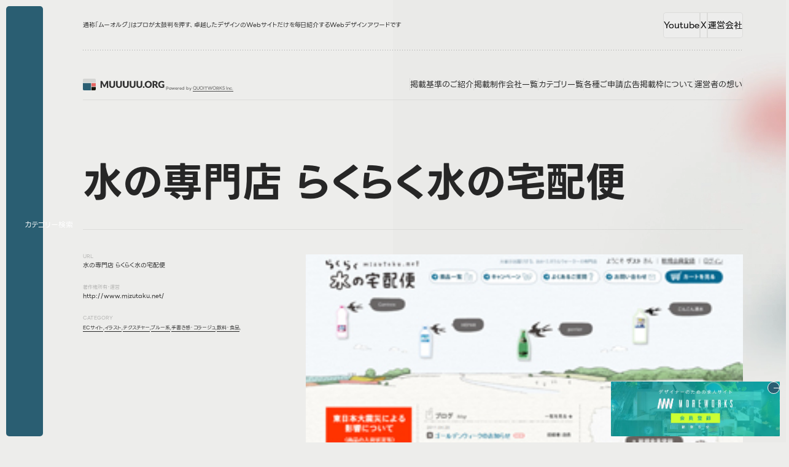

--- FILE ---
content_type: text/html; charset=UTF-8
request_url: https://muuuuu.org/industry/food/489.html
body_size: 130703
content:
<!DOCTYPE html>
<html lang="ja">

<head>
  <meta charset="utf-8">
  <meta name="description" content="MUUUUU.ORGは、web制作において参考になる縦に長いレイアウトでかつ、クオリティの高いwebデザインのリンクを集めたサイトです。webデザインの参考にどうぞご活用ください。a collection of long scrolling websites">
  <meta property="og:title" content="水の専門店 らくらく水の宅配便｜Webデザインギャラリー・参考サイト集・アワード｜MUUUUU.ORG">
  <meta property="og:type" content="article">
  <meta property="og:site_name" content="Webデザインギャラリー・参考サイト集｜MUUUUU.ORG">
  <meta property="og:description" content="MUUUUU.ORGは、web制作において参考になる縦に長いレイアウトでかつ、クオリティの高いwebデザインのリンクを集めたサイトです。webデザインの参考にどうぞご活用ください。a collection of long scrolling websites">
  <meta property="og:url" content="https://muuuuu.org/industry/food/489.html">
  <meta property="og:image" content="">
  <meta property="fb:app_id" content="100057596771863">
  <meta name="twitter:title" content="水の専門店 らくらく水の宅配便｜Webデザインギャラリー・参考サイト集・アワード｜MUUUUU.ORG">
  <meta name="twitter:card" content="summary_large_image">
  <meta name="viewport" content="width=device-width,initial-scale=1.0">
  <meta name="format-detection" content="telephone=no">
  <meta http-equiv="X-UA-Compatible" content="IE=edge">
  <link rel="shortcut icon" href="/favicon.ico">

  <!-- title -->
  <title>水の専門店 らくらく水の宅配便｜Webデザインギャラリー・参考サイト集・アワード｜MUUUUU.ORG</title>


  <link rel="stylesheet" href="https://muuuuu.org/wp-content/themes/muuuuuorg/assets/style/style.css?=ver1.0.0"><script src="https://muuuuu.org/wp-content/themes/muuuuuorg/assets/js/loading.js" type="module"></script><script src="https://muuuuu.org/wp-content/themes/muuuuuorg/assets/js/script.js" type="module" defer></script>  <meta name='robots' content='max-image-preview:large' />
	<style>img:is([sizes="auto" i], [sizes^="auto," i]) { contain-intrinsic-size: 3000px 1500px }</style>
	<link rel='stylesheet' id='wp-block-library-css' href='https://muuuuu.org/wp-includes/css/dist/block-library/style.min.css?ver=6.8.3' type='text/css' media='all' />
<style id='classic-theme-styles-inline-css' type='text/css'>
/*! This file is auto-generated */
.wp-block-button__link{color:#fff;background-color:#32373c;border-radius:9999px;box-shadow:none;text-decoration:none;padding:calc(.667em + 2px) calc(1.333em + 2px);font-size:1.125em}.wp-block-file__button{background:#32373c;color:#fff;text-decoration:none}
</style>
<style id='global-styles-inline-css' type='text/css'>
:root{--wp--preset--aspect-ratio--square: 1;--wp--preset--aspect-ratio--4-3: 4/3;--wp--preset--aspect-ratio--3-4: 3/4;--wp--preset--aspect-ratio--3-2: 3/2;--wp--preset--aspect-ratio--2-3: 2/3;--wp--preset--aspect-ratio--16-9: 16/9;--wp--preset--aspect-ratio--9-16: 9/16;--wp--preset--color--black: #000000;--wp--preset--color--cyan-bluish-gray: #abb8c3;--wp--preset--color--white: #ffffff;--wp--preset--color--pale-pink: #f78da7;--wp--preset--color--vivid-red: #cf2e2e;--wp--preset--color--luminous-vivid-orange: #ff6900;--wp--preset--color--luminous-vivid-amber: #fcb900;--wp--preset--color--light-green-cyan: #7bdcb5;--wp--preset--color--vivid-green-cyan: #00d084;--wp--preset--color--pale-cyan-blue: #8ed1fc;--wp--preset--color--vivid-cyan-blue: #0693e3;--wp--preset--color--vivid-purple: #9b51e0;--wp--preset--gradient--vivid-cyan-blue-to-vivid-purple: linear-gradient(135deg,rgba(6,147,227,1) 0%,rgb(155,81,224) 100%);--wp--preset--gradient--light-green-cyan-to-vivid-green-cyan: linear-gradient(135deg,rgb(122,220,180) 0%,rgb(0,208,130) 100%);--wp--preset--gradient--luminous-vivid-amber-to-luminous-vivid-orange: linear-gradient(135deg,rgba(252,185,0,1) 0%,rgba(255,105,0,1) 100%);--wp--preset--gradient--luminous-vivid-orange-to-vivid-red: linear-gradient(135deg,rgba(255,105,0,1) 0%,rgb(207,46,46) 100%);--wp--preset--gradient--very-light-gray-to-cyan-bluish-gray: linear-gradient(135deg,rgb(238,238,238) 0%,rgb(169,184,195) 100%);--wp--preset--gradient--cool-to-warm-spectrum: linear-gradient(135deg,rgb(74,234,220) 0%,rgb(151,120,209) 20%,rgb(207,42,186) 40%,rgb(238,44,130) 60%,rgb(251,105,98) 80%,rgb(254,248,76) 100%);--wp--preset--gradient--blush-light-purple: linear-gradient(135deg,rgb(255,206,236) 0%,rgb(152,150,240) 100%);--wp--preset--gradient--blush-bordeaux: linear-gradient(135deg,rgb(254,205,165) 0%,rgb(254,45,45) 50%,rgb(107,0,62) 100%);--wp--preset--gradient--luminous-dusk: linear-gradient(135deg,rgb(255,203,112) 0%,rgb(199,81,192) 50%,rgb(65,88,208) 100%);--wp--preset--gradient--pale-ocean: linear-gradient(135deg,rgb(255,245,203) 0%,rgb(182,227,212) 50%,rgb(51,167,181) 100%);--wp--preset--gradient--electric-grass: linear-gradient(135deg,rgb(202,248,128) 0%,rgb(113,206,126) 100%);--wp--preset--gradient--midnight: linear-gradient(135deg,rgb(2,3,129) 0%,rgb(40,116,252) 100%);--wp--preset--font-size--small: 13px;--wp--preset--font-size--medium: 20px;--wp--preset--font-size--large: 36px;--wp--preset--font-size--x-large: 42px;--wp--preset--spacing--20: 0.44rem;--wp--preset--spacing--30: 0.67rem;--wp--preset--spacing--40: 1rem;--wp--preset--spacing--50: 1.5rem;--wp--preset--spacing--60: 2.25rem;--wp--preset--spacing--70: 3.38rem;--wp--preset--spacing--80: 5.06rem;--wp--preset--shadow--natural: 6px 6px 9px rgba(0, 0, 0, 0.2);--wp--preset--shadow--deep: 12px 12px 50px rgba(0, 0, 0, 0.4);--wp--preset--shadow--sharp: 6px 6px 0px rgba(0, 0, 0, 0.2);--wp--preset--shadow--outlined: 6px 6px 0px -3px rgba(255, 255, 255, 1), 6px 6px rgba(0, 0, 0, 1);--wp--preset--shadow--crisp: 6px 6px 0px rgba(0, 0, 0, 1);}:where(.is-layout-flex){gap: 0.5em;}:where(.is-layout-grid){gap: 0.5em;}body .is-layout-flex{display: flex;}.is-layout-flex{flex-wrap: wrap;align-items: center;}.is-layout-flex > :is(*, div){margin: 0;}body .is-layout-grid{display: grid;}.is-layout-grid > :is(*, div){margin: 0;}:where(.wp-block-columns.is-layout-flex){gap: 2em;}:where(.wp-block-columns.is-layout-grid){gap: 2em;}:where(.wp-block-post-template.is-layout-flex){gap: 1.25em;}:where(.wp-block-post-template.is-layout-grid){gap: 1.25em;}.has-black-color{color: var(--wp--preset--color--black) !important;}.has-cyan-bluish-gray-color{color: var(--wp--preset--color--cyan-bluish-gray) !important;}.has-white-color{color: var(--wp--preset--color--white) !important;}.has-pale-pink-color{color: var(--wp--preset--color--pale-pink) !important;}.has-vivid-red-color{color: var(--wp--preset--color--vivid-red) !important;}.has-luminous-vivid-orange-color{color: var(--wp--preset--color--luminous-vivid-orange) !important;}.has-luminous-vivid-amber-color{color: var(--wp--preset--color--luminous-vivid-amber) !important;}.has-light-green-cyan-color{color: var(--wp--preset--color--light-green-cyan) !important;}.has-vivid-green-cyan-color{color: var(--wp--preset--color--vivid-green-cyan) !important;}.has-pale-cyan-blue-color{color: var(--wp--preset--color--pale-cyan-blue) !important;}.has-vivid-cyan-blue-color{color: var(--wp--preset--color--vivid-cyan-blue) !important;}.has-vivid-purple-color{color: var(--wp--preset--color--vivid-purple) !important;}.has-black-background-color{background-color: var(--wp--preset--color--black) !important;}.has-cyan-bluish-gray-background-color{background-color: var(--wp--preset--color--cyan-bluish-gray) !important;}.has-white-background-color{background-color: var(--wp--preset--color--white) !important;}.has-pale-pink-background-color{background-color: var(--wp--preset--color--pale-pink) !important;}.has-vivid-red-background-color{background-color: var(--wp--preset--color--vivid-red) !important;}.has-luminous-vivid-orange-background-color{background-color: var(--wp--preset--color--luminous-vivid-orange) !important;}.has-luminous-vivid-amber-background-color{background-color: var(--wp--preset--color--luminous-vivid-amber) !important;}.has-light-green-cyan-background-color{background-color: var(--wp--preset--color--light-green-cyan) !important;}.has-vivid-green-cyan-background-color{background-color: var(--wp--preset--color--vivid-green-cyan) !important;}.has-pale-cyan-blue-background-color{background-color: var(--wp--preset--color--pale-cyan-blue) !important;}.has-vivid-cyan-blue-background-color{background-color: var(--wp--preset--color--vivid-cyan-blue) !important;}.has-vivid-purple-background-color{background-color: var(--wp--preset--color--vivid-purple) !important;}.has-black-border-color{border-color: var(--wp--preset--color--black) !important;}.has-cyan-bluish-gray-border-color{border-color: var(--wp--preset--color--cyan-bluish-gray) !important;}.has-white-border-color{border-color: var(--wp--preset--color--white) !important;}.has-pale-pink-border-color{border-color: var(--wp--preset--color--pale-pink) !important;}.has-vivid-red-border-color{border-color: var(--wp--preset--color--vivid-red) !important;}.has-luminous-vivid-orange-border-color{border-color: var(--wp--preset--color--luminous-vivid-orange) !important;}.has-luminous-vivid-amber-border-color{border-color: var(--wp--preset--color--luminous-vivid-amber) !important;}.has-light-green-cyan-border-color{border-color: var(--wp--preset--color--light-green-cyan) !important;}.has-vivid-green-cyan-border-color{border-color: var(--wp--preset--color--vivid-green-cyan) !important;}.has-pale-cyan-blue-border-color{border-color: var(--wp--preset--color--pale-cyan-blue) !important;}.has-vivid-cyan-blue-border-color{border-color: var(--wp--preset--color--vivid-cyan-blue) !important;}.has-vivid-purple-border-color{border-color: var(--wp--preset--color--vivid-purple) !important;}.has-vivid-cyan-blue-to-vivid-purple-gradient-background{background: var(--wp--preset--gradient--vivid-cyan-blue-to-vivid-purple) !important;}.has-light-green-cyan-to-vivid-green-cyan-gradient-background{background: var(--wp--preset--gradient--light-green-cyan-to-vivid-green-cyan) !important;}.has-luminous-vivid-amber-to-luminous-vivid-orange-gradient-background{background: var(--wp--preset--gradient--luminous-vivid-amber-to-luminous-vivid-orange) !important;}.has-luminous-vivid-orange-to-vivid-red-gradient-background{background: var(--wp--preset--gradient--luminous-vivid-orange-to-vivid-red) !important;}.has-very-light-gray-to-cyan-bluish-gray-gradient-background{background: var(--wp--preset--gradient--very-light-gray-to-cyan-bluish-gray) !important;}.has-cool-to-warm-spectrum-gradient-background{background: var(--wp--preset--gradient--cool-to-warm-spectrum) !important;}.has-blush-light-purple-gradient-background{background: var(--wp--preset--gradient--blush-light-purple) !important;}.has-blush-bordeaux-gradient-background{background: var(--wp--preset--gradient--blush-bordeaux) !important;}.has-luminous-dusk-gradient-background{background: var(--wp--preset--gradient--luminous-dusk) !important;}.has-pale-ocean-gradient-background{background: var(--wp--preset--gradient--pale-ocean) !important;}.has-electric-grass-gradient-background{background: var(--wp--preset--gradient--electric-grass) !important;}.has-midnight-gradient-background{background: var(--wp--preset--gradient--midnight) !important;}.has-small-font-size{font-size: var(--wp--preset--font-size--small) !important;}.has-medium-font-size{font-size: var(--wp--preset--font-size--medium) !important;}.has-large-font-size{font-size: var(--wp--preset--font-size--large) !important;}.has-x-large-font-size{font-size: var(--wp--preset--font-size--x-large) !important;}
:where(.wp-block-post-template.is-layout-flex){gap: 1.25em;}:where(.wp-block-post-template.is-layout-grid){gap: 1.25em;}
:where(.wp-block-columns.is-layout-flex){gap: 2em;}:where(.wp-block-columns.is-layout-grid){gap: 2em;}
:root :where(.wp-block-pullquote){font-size: 1.5em;line-height: 1.6;}
</style>
</head>

<body class="sotd" id="sotd">
  <div id="wrapper" class="preload">
    <!-- /////////////////////////////////////////////////////////////////// -->
        <svg display="none">
      <defs>
        <symbol id="i-logo" viewBox="0 0 136 19" fill="none" xmlns="http://www.w3.org/2000/svg">
          <path
            d="M34.6999 9.87814C34.8024 10.073 34.8998 10.2755 34.9921 10.4857C35.0895 10.6959 35.1818 10.9112 35.269 11.1317C35.3561 10.9061 35.4484 10.6882 35.5458 10.478C35.6432 10.2627 35.7432 10.055 35.8458 9.85507L38.722 4.19488C38.7733 4.09747 38.8245 4.02313 38.8758 3.97186C38.9322 3.91546 38.9937 3.87444 39.0604 3.84881C39.127 3.82317 39.2014 3.80779 39.2834 3.80267C39.3706 3.79754 39.4705 3.79498 39.5833 3.79498H41.5675V15H39.2757V8.55538C39.2757 8.24263 39.2911 7.90425 39.3218 7.54024L36.3533 13.3004C36.261 13.4798 36.1354 13.6157 35.9765 13.708C35.8227 13.8003 35.6458 13.8464 35.4458 13.8464H35.0921C34.8921 13.8464 34.7127 13.8003 34.5538 13.708C34.3999 13.6157 34.2769 13.4798 34.1846 13.3004L31.2007 7.53255C31.2212 7.71199 31.2366 7.89144 31.2468 8.07088C31.2571 8.2452 31.2622 8.4067 31.2622 8.55538V15H28.9705V3.79498H30.9546C31.0674 3.79498 31.1648 3.79754 31.2468 3.80267C31.334 3.80779 31.4109 3.82317 31.4776 3.84881C31.5442 3.87444 31.6032 3.91546 31.6544 3.97186C31.7108 4.02313 31.7647 4.09747 31.8159 4.19488L34.6999 9.87814ZM48.0806 12.9466C48.4292 12.9466 48.7394 12.8902 49.0111 12.7775C49.288 12.6595 49.5213 12.4929 49.711 12.2776C49.9007 12.0622 50.0442 11.8008 50.1416 11.4931C50.2442 11.1804 50.2954 10.8266 50.2954 10.4319V3.79498H52.8948V10.4319C52.8948 11.1189 52.782 11.7495 52.5564 12.3237C52.336 12.8979 52.0181 13.3927 51.6028 13.808C51.1875 14.2233 50.6825 14.5463 50.0878 14.777C49.4931 15.0077 48.824 15.123 48.0806 15.123C47.332 15.123 46.6604 15.0077 46.0657 14.777C45.4709 14.5463 44.9659 14.2233 44.5506 13.808C44.1354 13.3927 43.8175 12.8979 43.597 12.3237C43.3766 11.7495 43.2663 11.1189 43.2663 10.4319V3.79498H45.8657V10.4242C45.8657 10.8189 45.9144 11.1727 46.0118 11.4855C46.1144 11.7931 46.2605 12.0571 46.4502 12.2776C46.6399 12.4929 46.8706 12.6595 47.1423 12.7775C47.4192 12.8902 47.7319 12.9466 48.0806 12.9466ZM59.2408 12.9466C59.5894 12.9466 59.8996 12.8902 60.1713 12.7775C60.4482 12.6595 60.6815 12.4929 60.8712 12.2776C61.0609 12.0622 61.2044 11.8008 61.3018 11.4931C61.4044 11.1804 61.4556 10.8266 61.4556 10.4319V3.79498H64.055V10.4319C64.055 11.1189 63.9422 11.7495 63.7166 12.3237C63.4962 12.8979 63.1783 13.3927 62.763 13.808C62.3477 14.2233 61.8427 14.5463 61.248 14.777C60.6533 15.0077 59.9842 15.123 59.2408 15.123C58.4922 15.123 57.8206 15.0077 57.2259 14.777C56.6311 14.5463 56.1261 14.2233 55.7109 13.808C55.2956 13.3927 54.9777 12.8979 54.7572 12.3237C54.5368 11.7495 54.4265 11.1189 54.4265 10.4319V3.79498H57.0259V10.4242C57.0259 10.8189 57.0746 11.1727 57.172 11.4855C57.2746 11.7931 57.4207 12.0571 57.6104 12.2776C57.8001 12.4929 58.0308 12.6595 58.3025 12.7775C58.5794 12.8902 58.8921 12.9466 59.2408 12.9466ZM70.401 12.9466C70.7496 12.9466 71.0598 12.8902 71.3315 12.7775C71.6084 12.6595 71.8417 12.4929 72.0314 12.2776C72.2211 12.0622 72.3646 11.8008 72.462 11.4931C72.5646 11.1804 72.6158 10.8266 72.6158 10.4319V3.79498H75.2152V10.4319C75.2152 11.1189 75.1024 11.7495 74.8768 12.3237C74.6564 12.8979 74.3385 13.3927 73.9232 13.808C73.5079 14.2233 73.0029 14.5463 72.4082 14.777C71.8135 15.0077 71.1444 15.123 70.401 15.123C69.6524 15.123 68.9808 15.0077 68.3861 14.777C67.7913 14.5463 67.2863 14.2233 66.8711 13.808C66.4558 13.3927 66.1379 12.8979 65.9174 12.3237C65.697 11.7495 65.5867 11.1189 65.5867 10.4319V3.79498H68.1861V10.4242C68.1861 10.8189 68.2348 11.1727 68.3322 11.4855C68.4348 11.7931 68.5809 12.0571 68.7706 12.2776C68.9603 12.4929 69.191 12.6595 69.4627 12.7775C69.7396 12.8902 70.0523 12.9466 70.401 12.9466ZM81.5612 12.9466C81.9098 12.9466 82.22 12.8902 82.4917 12.7775C82.7686 12.6595 83.0019 12.4929 83.1916 12.2776C83.3813 12.0622 83.5248 11.8008 83.6222 11.4931C83.7248 11.1804 83.776 10.8266 83.776 10.4319V3.79498H86.3754V10.4319C86.3754 11.1189 86.2626 11.7495 86.037 12.3237C85.8166 12.8979 85.4987 13.3927 85.0834 13.808C84.6681 14.2233 84.1631 14.5463 83.5684 14.777C82.9737 15.0077 82.3046 15.123 81.5612 15.123C80.8126 15.123 80.141 15.0077 79.5463 14.777C78.9516 14.5463 78.4465 14.2233 78.0313 13.808C77.616 13.3927 77.2981 12.8979 77.0776 12.3237C76.8572 11.7495 76.7469 11.1189 76.7469 10.4319V3.79498H79.3463V10.4242C79.3463 10.8189 79.395 11.1727 79.4924 11.4855C79.595 11.7931 79.7411 12.0571 79.9308 12.2776C80.1205 12.4929 80.3512 12.6595 80.6229 12.7775C80.8998 12.8902 81.2126 12.9466 81.5612 12.9466ZM92.7214 12.9466C93.07 12.9466 93.3802 12.8902 93.6519 12.7775C93.9288 12.6595 94.1621 12.4929 94.3518 12.2776C94.5415 12.0622 94.685 11.8008 94.7824 11.4931C94.885 11.1804 94.9362 10.8266 94.9362 10.4319V3.79498H97.5356V10.4319C97.5356 11.1189 97.4228 11.7495 97.1972 12.3237C96.9768 12.8979 96.6589 13.3927 96.2436 13.808C95.8283 14.2233 95.3233 14.5463 94.7286 14.777C94.1339 15.0077 93.4648 15.123 92.7214 15.123C91.9728 15.123 91.3012 15.0077 90.7065 14.777C90.1118 14.5463 89.6067 14.2233 89.1915 13.808C88.7762 13.3927 88.4583 12.8979 88.2378 12.3237C88.0174 11.7495 87.9072 11.1189 87.9072 10.4319V3.79498H90.5065V10.4242C90.5065 10.8189 90.5552 11.1727 90.6527 11.4855C90.7552 11.7931 90.9013 12.0571 91.091 12.2776C91.2807 12.4929 91.5114 12.6595 91.7832 12.7775C92.06 12.8902 92.3728 12.9466 92.7214 12.9466ZM98.3692 13.7926C98.3692 13.608 98.4025 13.4363 98.4692 13.2773C98.541 13.1184 98.6358 12.98 98.7537 12.862C98.8768 12.7441 99.0203 12.6518 99.1844 12.5852C99.3485 12.5134 99.5279 12.4775 99.7227 12.4775C99.9124 12.4775 100.089 12.5134 100.253 12.5852C100.417 12.6518 100.561 12.7441 100.684 12.862C100.807 12.98 100.902 13.1184 100.969 13.2773C101.04 13.4363 101.076 13.608 101.076 13.7926C101.076 13.9772 101.04 14.1515 100.969 14.3155C100.902 14.4745 100.807 14.6129 100.684 14.7308C100.561 14.8488 100.417 14.941 100.253 15.0077C100.089 15.0743 99.9124 15.1077 99.7227 15.1077C99.5279 15.1077 99.3485 15.0743 99.1844 15.0077C99.0203 14.941 98.8768 14.8488 98.7537 14.7308C98.6358 14.6129 98.541 14.4745 98.4692 14.3155C98.4025 14.1515 98.3692 13.9772 98.3692 13.7926ZM113.134 9.39364C113.134 10.2037 112.993 10.9574 112.711 11.6546C112.434 12.3519 112.042 12.9595 111.534 13.4773C111.027 13.99 110.414 14.3925 109.696 14.6847C108.984 14.9769 108.192 15.123 107.32 15.123C106.448 15.123 105.654 14.9769 104.936 14.6847C104.218 14.3925 103.603 13.99 103.09 13.4773C102.583 12.9595 102.188 12.3519 101.906 11.6546C101.629 10.9574 101.491 10.2037 101.491 9.39364C101.491 8.58358 101.629 7.82991 101.906 7.13264C102.188 6.43537 102.583 5.83039 103.09 5.31769C103.603 4.80499 104.218 4.40252 104.936 4.11029C105.654 3.81805 106.448 3.67193 107.32 3.67193C108.192 3.67193 108.984 3.82061 109.696 4.11798C110.414 4.41021 111.027 4.81268 111.534 5.32538C112.042 5.83808 112.434 6.44306 112.711 7.14033C112.993 7.8376 113.134 8.58871 113.134 9.39364ZM110.473 9.39364C110.473 8.83993 110.401 8.34261 110.258 7.90169C110.114 7.45564 109.907 7.07881 109.635 6.77119C109.368 6.46357 109.04 6.22773 108.65 6.06367C108.261 5.8996 107.817 5.81757 107.32 5.81757C106.818 5.81757 106.369 5.8996 105.974 6.06367C105.584 6.22773 105.254 6.46357 104.982 6.77119C104.715 7.07881 104.51 7.45564 104.367 7.90169C104.223 8.34261 104.151 8.83993 104.151 9.39364C104.151 9.95248 104.223 10.4549 104.367 10.901C104.51 11.3419 104.715 11.7162 104.982 12.0238C105.254 12.3314 105.584 12.5672 105.974 12.7313C106.369 12.8902 106.818 12.9697 107.32 12.9697C107.817 12.9697 108.261 12.8902 108.65 12.7313C109.04 12.5672 109.368 12.3314 109.635 12.0238C109.907 11.7162 110.114 11.3419 110.258 10.901C110.401 10.4549 110.473 9.95248 110.473 9.39364ZM116.976 10.8548V15H114.377V3.79498H118.022C118.832 3.79498 119.522 3.87957 120.091 4.04876C120.665 4.21282 121.132 4.44354 121.49 4.7409C121.855 5.03827 122.119 5.38947 122.283 5.7945C122.447 6.19953 122.529 6.64045 122.529 7.11726C122.529 7.48128 122.48 7.82479 122.383 8.14779C122.285 8.47079 122.139 8.77071 121.944 9.04757C121.755 9.3193 121.519 9.56283 121.237 9.77817C120.96 9.9935 120.639 10.1704 120.275 10.3088C120.45 10.396 120.611 10.5036 120.76 10.6318C120.914 10.76 121.047 10.9164 121.16 11.1009L123.544 15H121.191C120.755 15 120.442 14.8359 120.252 14.5078L118.391 11.2547C118.309 11.1112 118.212 11.0086 118.099 10.9471C117.991 10.8856 117.838 10.8548 117.638 10.8548H116.976ZM116.976 9.06295H118.022C118.376 9.06295 118.676 9.01937 118.922 8.93221C119.173 8.83993 119.378 8.71432 119.537 8.55538C119.696 8.39644 119.811 8.21187 119.883 8.00167C119.955 7.78633 119.991 7.55562 119.991 7.30952C119.991 6.81733 119.829 6.43281 119.506 6.15595C119.188 5.87909 118.694 5.74067 118.022 5.74067H116.976V9.06295ZM129.491 13.1235C129.85 13.1235 130.168 13.0928 130.445 13.0312C130.721 12.9697 130.983 12.8877 131.229 12.7851V11.0855H130.122C129.957 11.0855 129.829 11.042 129.737 10.9548C129.645 10.8677 129.599 10.7574 129.599 10.6241V9.19369H133.582V13.9233C133.295 14.1335 132.995 14.3155 132.682 14.4694C132.375 14.618 132.044 14.7411 131.69 14.8385C131.342 14.9359 130.967 15.0077 130.568 15.0538C130.173 15.1 129.747 15.123 129.291 15.123C128.471 15.123 127.712 14.9795 127.015 14.6924C126.317 14.4001 125.712 14.0002 125.2 13.4927C124.692 12.98 124.292 12.375 124 11.6777C123.713 10.9753 123.569 10.214 123.569 9.39364C123.569 8.55794 123.708 7.79146 123.985 7.09419C124.261 6.39179 124.656 5.78681 125.169 5.27924C125.687 4.77167 126.31 4.37689 127.038 4.0949C127.771 3.81292 128.589 3.67193 129.491 3.67193C129.957 3.67193 130.396 3.71038 130.806 3.78728C131.216 3.86419 131.593 3.96929 131.936 4.10259C132.285 4.2359 132.603 4.39483 132.89 4.5794C133.177 4.76398 133.434 4.96393 133.659 5.17926L132.905 6.32514C132.834 6.43281 132.747 6.5174 132.644 6.57893C132.547 6.64045 132.439 6.67121 132.321 6.67121C132.167 6.67121 132.008 6.61994 131.844 6.5174C131.639 6.39436 131.444 6.28925 131.26 6.20209C131.08 6.10981 130.896 6.03547 130.706 5.97907C130.516 5.92267 130.316 5.88166 130.106 5.85602C129.896 5.83039 129.66 5.81757 129.399 5.81757C128.912 5.81757 128.473 5.90473 128.084 6.07905C127.694 6.24824 127.361 6.48921 127.084 6.80195C126.812 7.1147 126.602 7.49153 126.453 7.93245C126.304 8.36825 126.23 8.85531 126.23 9.39364C126.23 9.98837 126.312 10.5165 126.476 10.9779C126.64 11.4393 126.866 11.829 127.153 12.1468C127.445 12.4647 127.789 12.7082 128.184 12.8774C128.583 13.0415 129.019 13.1235 129.491 13.1235Z"
            fill="#313131" />
          <path
            d="M21.1026 4.54922V6.29283H0V1.73832C0 0.78198 0.764924 0 1.70041 0H19.397C20.3377 0 21.0974 0.78198 21.0974 1.73832V4.54922H21.1026Z"
            fill="#D4D5D3" />
          <path d="M13.2673 17.2617V19H1.70041C0.759756 19 0 18.2233 0 17.2617V7.2386H13.2673V17.2617Z"
            fill="#2A5E72" />
          <path d="M21.1017 7.2386H14.1191V12.6121H21.1017V7.2386Z" fill="#E66561" />
          <path d="M21.1017 17.2617C21.1017 18.2233 20.3367 19 19.4013 19H14.1191V13.6054H21.1017V17.2564V17.2617Z"
            fill="#17140A" />
          <defs>
            <linearGradient id="paint0_linear_72_3447" x1="63.2101" y1="16.9714" x2="63.2101" y2="1.98831e-07"
              gradientUnits="userSpaceOnUse">
              <stop stop-color="#313131" />
              <stop offset="1" stop-color="#333333" />
            </linearGradient>
          </defs>
        </symbol>

        <symbol id="error" viewBox="0 0 20 20" fill="none" xmlns="http://www.w3.org/2000/svg">
          <circle cx="10" cy="10" r="10" fill="#CE161E" />
          <path d="M7 13L13 7" stroke="white" />
          <path d="M7 7.21875L13.1831 13.0299" stroke="white" />
        </symbol>

        <symbol id="i-arw-r" viewBox="0 0 11 8" fill="none" xmlns="http://www.w3.org/2000/svg">
          <path d="M5.86426 0.5L9.36426 4L5.86426 7.5" stroke="currentColor" stroke-linecap="round" />
          <path
            d="M1.36426 3.5C1.08812 3.5 0.864258 3.72386 0.864258 4C0.864258 4.27614 1.08812 4.5 1.36426 4.5V4V3.5ZM1.36426 4V4.5H9.36426V4V3.5H1.36426V4Z"
            fill="currentColor" />
        </symbol>

        <symbol id="check" viewBox="0 0 20 20" fill="none" xmlns="http://www.w3.org/2000/svg">
          <rect width="20" height="20" rx="5" fill="#07A007" />
          <path d="M7 9.84615L9.1 12L13 8" stroke="white" stroke-width="2" stroke-linecap="round" />
        </symbol>


        <symbol id="i-logo-download" viewBox="0 0 17 16" fill="none" xmlns="http://www.w3.org/2000/svg">
          <g clip-path="url(#clip0_249_986)">
            <path fill-rule="evenodd" clip-rule="evenodd"
              d="M5.00695 15.6604H11.6838C14.0865 15.6604 16.0501 13.6969 16.0501 11.2941V4.6173C16.0501 2.21453 14.0865 0.250977 11.6838 0.250977H5.00695C2.60418 0.250977 0.640625 2.21453 0.640625 4.6173V11.2941C0.640625 13.6969 2.60418 15.6604 5.00695 15.6604ZM8.25124 10.9066C8.266 10.9213 8.28445 10.9287 8.30291 10.9287C8.31767 10.9287 8.32874 10.9287 8.34351 10.925C8.35827 10.925 8.36934 10.9287 8.38411 10.9287C8.40256 10.9287 8.42102 10.9213 8.43578 10.9066C8.67569 10.8328 8.80487 10.5855 8.80487 10.5855C8.80487 10.5855 10.6392 8.34879 10.9825 7.80622C11.3257 7.26366 10.8201 7.16032 10.8201 7.16032H9.81248V3.65398C9.81248 2.90103 9.1961 2.28466 8.44316 2.28466H8.36196H8.32505H8.24385C7.49091 2.28466 6.87454 2.90103 6.87454 3.65398V7.16032H5.86692C5.86692 7.16032 5.36496 7.25997 5.70452 7.80622C6.04778 8.34879 7.88215 10.5855 7.88215 10.5855C7.88215 10.5855 8.01502 10.8328 8.25124 10.9066ZM4.24293 13.6268H12.4441C12.9756 13.6268 13.4111 13.1912 13.4111 12.6597C13.4111 12.1283 12.9756 11.6927 12.4441 11.6927H4.24293C3.71144 11.6927 3.27592 12.1283 3.27592 12.6597C3.27592 13.1912 3.71144 13.6268 4.24293 13.6268Z"
              fill="#E66561" />
          </g>
          <defs>
            <clipPath id="clip0_249_986">
              <rect width="16" height="16" fill="white" transform="translate(0.364258)" />
            </clipPath>
          </defs>
        </symbol>


        <symbol id="logo-icon" viewBox="0 0 22 19" fill="none" xmlns="http://www.w3.org/2000/svg">
          <path
            d="M21.1026 4.54922V6.29283H0V1.73832C0 0.78198 0.764924 0 1.70041 0H19.397C20.3377 0 21.0974 0.78198 21.0974 1.73832V4.54922H21.1026Z"
            fill="#D4D5D3" />
          <path d="M13.2673 17.2617V19H1.70041C0.759756 19 0 18.2233 0 17.2617V7.2386H13.2673V17.2617Z"
            fill="#2A5E72" />
          <path d="M21.1018 7.2386H14.1192V12.6121H21.1018V7.2386Z" fill="#E66561" />
          <path d="M21.1018 17.2617C21.1018 18.2233 20.3368 19 19.4013 19H14.1192V13.6054H21.1018V17.2564V17.2617Z"
            fill="#17140A" />
        </symbol>

        <symbol id="i-logo-qw" viewBox=" 0 0 212 32" xmlns="http://www.w3.org/2000/svg">
          <g clip-path="url(#clip0_56_1030)">
            <path
              d="M84.5629 2.67595C84.5629 3.78563 83.8482 4.8049 82.8031 5.18712C81.7456 5.57346 80.527 5.24877 79.8041 4.38568C79.0812 3.5226 78.9862 2.26495 79.5645 1.30323C80.1429 0.345612 81.2912 -0.164021 82.3942 0.0538059C83.6376 0.296292 84.5629 1.41831 84.5629 2.68006V2.67595ZM75.7518 20.9241C75.7518 22.8763 75.2065 24.8121 74.182 26.4766C73.1576 28.1411 71.7737 29.4317 70.1049 30.3358C68.3286 31.3017 66.2921 31.7538 64.2721 31.6469C63.0576 31.5853 61.8597 31.3181 60.7319 30.866C60.1784 30.6441 59.6455 30.377 59.1374 30.0646C58.7574 29.8303 58.4187 29.5632 58.0427 29.3289C57.4562 28.9631 56.8035 28.9549 56.1549 29.1768C55.6345 29.3536 55.1511 29.6289 54.6926 29.9207C54.1556 30.2619 53.6062 30.5701 53.0155 30.8126C51.958 31.2483 50.8385 31.4866 49.6901 31.4414C48.5418 31.3962 47.3273 31.1208 46.3937 30.3852C46.1169 30.1673 45.8856 29.9372 45.5469 29.8139C45.2453 29.707 44.9231 29.6906 44.6092 29.7276C43.5434 29.8591 42.6388 30.4674 41.6597 30.8578C40.6022 31.277 39.4952 31.4907 38.3592 31.4373C37.2232 31.3839 36.0624 31.1085 35.1536 30.3852C34.7034 30.0276 34.3357 29.5837 34.0218 29.107C33.8359 28.8275 33.5509 28.6261 33.1997 28.6549C32.6958 28.696 32.2951 29.1234 31.9068 29.4029C31.3863 29.7687 30.8451 30.118 30.2792 30.4057C29.2837 30.9154 28.1394 31.2359 27.0158 31.2359C26.5491 31.2359 26.0823 31.1743 25.6527 30.9852C25.1693 30.7674 24.7604 30.418 24.4258 30.0153C24.0664 29.5878 23.7772 29.1029 23.5253 28.6056C21.7407 30.1139 19.5927 31.1743 17.3042 31.6716C15.152 32.136 12.8924 32.1031 10.7568 31.5688C8.88135 31.1044 7.10508 30.2537 5.5684 29.0864C4.05237 27.9356 2.77181 26.4848 1.82997 24.8368C0.888135 23.1887 0.256113 21.257 0.066093 19.3171C-0.128058 17.3443 0.103271 15.3305 0.743554 13.4563C1.38384 11.5822 2.35459 9.98342 3.63929 8.5696C4.92399 7.15578 6.50611 6.00089 8.25346 5.19945C10.0545 4.37335 12.0291 3.93359 14.0119 3.90071C15.9947 3.86783 18.0188 4.25006 19.8612 5.03094C21.6251 5.77484 23.232 6.87631 24.558 8.24903C25.884 9.61764 26.9291 11.2534 27.6024 13.0371C28.3377 14.977 28.6227 17.0772 28.4492 19.1445C28.3418 20.3857 28.0692 21.6104 27.6355 22.7777C27.4207 23.3531 27.1687 23.9161 26.8795 24.4627C26.8093 24.5984 26.7349 24.734 26.6565 24.8655C26.5945 24.9724 26.4953 25.1162 26.4953 25.1162C26.5325 25.2847 26.6151 25.5601 26.6688 25.7163C26.9539 26.5958 27.2843 27.4794 28.1807 27.8904C29.2093 28.3631 30.3371 28.1658 31.3326 27.7096C31.8655 27.4671 32.4273 27.1794 32.766 26.6862C33.0345 26.2958 33.1584 25.8272 33.1584 25.3587C33.1584 24.4956 33.1667 12.7494 33.1667 12.137C33.1667 11.6562 33.4724 11.2986 33.997 11.2986H36.7895C37.4256 11.2986 37.7065 11.6233 37.7065 12.2891C37.7065 13.1974 37.7065 24.5285 37.7065 25.2231C37.7065 25.8108 37.723 26.4191 37.9254 26.978C38.2394 27.8452 39.049 28.4247 39.9207 28.6672C40.9864 28.9672 42.362 28.8193 43.3038 28.2275C43.7004 27.9767 44.0515 27.6397 44.2457 27.2041C44.4398 26.7684 44.415 26.3574 44.415 25.9177V12.0754C44.415 11.6685 44.6588 11.2863 45.171 11.2863C45.7245 11.2863 47.6123 11.2863 48.1989 11.2863C48.6781 11.2863 48.9507 11.5452 48.9548 12.022C48.9548 12.2686 48.9548 25.1655 48.9548 25.8272C48.9548 26.6616 49.2399 27.4589 49.9132 28.0055C50.8013 28.733 51.9663 28.9015 53.0775 28.7206C53.821 28.6015 54.5728 28.3795 54.9653 27.6891C55.4362 26.863 55.1387 25.8231 54.7835 25.0176L54.8 25.034C53.7095 22.4448 53.7012 19.4651 54.7711 16.8676C55.6799 14.6729 57.3281 12.8111 59.3977 11.6274C61.5416 10.3985 64.0862 9.9341 66.5317 10.304C68.911 10.6657 71.1376 11.8206 72.7982 13.5591C74.4629 15.3017 75.508 17.5868 75.7187 19.987C75.7476 20.2953 75.76 20.6076 75.76 20.92L75.7518 20.9241ZM21.0178 9.32583C18.8078 8.19149 16.226 7.94078 13.8053 8.45041C11.3516 8.96827 9.06311 10.2588 7.38598 12.1206C5.70885 13.9824 4.61004 16.5799 4.62656 19.1856C4.63896 21.668 5.59732 24.1011 7.28684 25.9259C9.11268 27.9028 11.6986 29.0741 14.3919 29.1851C17.0852 29.296 20.0264 28.2932 22.1827 26.4931C22.3149 26.3821 22.443 26.2711 22.571 26.1519C22.6289 26.0985 22.7156 26.041 22.761 25.9752C22.8148 25.893 22.79 25.8396 22.7693 25.7368C22.7073 25.4245 22.6289 25.1121 22.5297 24.808C22.3273 24.1874 22.0423 23.575 21.6044 23.0818C20.646 21.9968 18.9111 21.8283 17.6264 22.3667C16.9159 22.6626 16.2839 23.1311 15.8832 23.7928C15.4825 24.4545 15.3462 25.2231 15.3172 26.0081C15.309 26.2917 15.309 26.5753 15.2883 26.8588C15.2759 27.0849 15.2594 27.389 15.0487 27.5288C14.648 27.7959 14.301 27.4137 14.1152 27.0849C13.5244 26.0533 13.5451 24.8244 13.8301 23.6983C14.1854 22.2763 15.0859 21.0186 16.321 20.2254C18.6426 18.7294 22.0588 18.8486 23.9755 20.9529C24.4712 21.4995 24.8471 22.1488 25.0826 22.8475C26.0286 20.9857 26.4416 18.865 26.1938 16.7895C25.9583 14.8167 25.1239 12.9303 23.7896 11.4507C23.0048 10.5794 22.0588 9.86013 21.0178 9.32583ZM69.6587 14.9523C66.953 13.5632 63.5533 14.0934 61.1946 15.9264C58.7078 17.854 57.547 21.1748 58.6335 24.1709C59.691 27.089 62.6197 28.9631 65.7179 28.8152C68.8573 28.6631 71.7118 26.5753 72.8312 23.6572C73.9259 20.8008 73.1369 17.4306 70.6419 15.5647C70.3321 15.3346 70.0057 15.1291 69.6629 14.9523H69.6587ZM162.116 20.9241C162.116 24.0476 160.703 27.052 158.315 29.0741C155.808 31.1989 152.396 32.0826 149.161 31.4702C148.236 31.2935 147.331 30.9976 146.48 30.5948C146.051 30.3893 145.638 30.1591 145.241 29.9002C144.919 29.6906 144.626 29.4111 144.266 29.2632C143.721 29.0412 143.118 29.107 142.564 29.259C141.643 29.5098 140.825 29.9824 139.991 30.4222C138.322 31.3017 136.447 31.6798 134.583 31.3017C134.113 31.2072 133.654 31.0551 133.229 30.8373C132.84 30.6359 132.539 30.3728 132.204 30.1057C131.82 29.7974 131.333 29.6783 130.849 29.7194C130.04 29.7892 129.267 30.1632 128.552 30.5208C127.722 30.9359 126.826 31.2441 125.905 31.3798C124.983 31.5154 124.083 31.4702 123.211 31.2729C122.765 31.1743 122.331 31.0222 121.931 30.8044C121.53 30.5866 121.257 30.3194 120.914 30.0646C119.791 29.2385 118.291 30.0399 117.226 30.5619C115.586 31.3674 113.727 31.6798 111.93 31.2606C110.236 30.866 108.927 29.6084 108.373 27.9767C108.105 27.1917 108.055 26.3739 108.055 25.5519V9.51078C107.357 9.95054 106.572 10.2341 105.754 10.3739C105.556 10.4067 105.354 10.4314 105.151 10.4478C104.969 10.4602 104.783 10.4889 104.626 10.3739C104.37 10.1889 104.383 9.79437 104.655 9.62586C104.759 9.5601 104.891 9.54366 105.011 9.51078C105.205 9.45324 105.399 9.38748 105.589 9.30939C105.948 9.16144 106.295 8.97649 106.613 8.75455C107.183 8.35589 107.547 7.85447 107.816 7.21743C107.923 6.96673 108.022 6.69958 108.051 6.42832C108.08 6.15707 108.088 5.92691 108.324 5.7584C108.501 5.631 108.836 5.65155 109.088 5.65155H112.099C112.516 5.65155 112.801 5.9228 112.814 6.3338C112.818 6.5434 112.814 23.1558 112.814 24.3929C112.814 25.3341 112.715 26.3821 113.148 27.2411C113.719 28.3795 115.144 28.8686 116.35 28.7864C117.077 28.7371 117.758 28.5398 118.353 28.1165C118.849 27.763 119.208 27.2657 119.287 26.6533C119.32 26.3985 119.308 26.1355 119.308 25.8807C119.308 25.408 119.303 10.1684 119.308 9.90944C119.312 9.59298 119.473 9.21075 119.993 9.21075H122.889C123.174 9.21075 123.496 9.18198 123.703 9.42858C123.827 9.58065 123.847 9.76971 123.847 9.95465C123.847 10.8794 123.847 24.4011 123.847 25.2395C123.847 26.0615 123.897 26.9493 124.426 27.6274C125.277 28.7083 126.801 28.9385 128.082 28.7042C128.722 28.5891 129.308 28.3795 129.804 27.948C130.3 27.5164 130.548 26.9821 130.548 26.3574V6.36668C130.548 5.90225 130.878 5.65566 131.312 5.65566H134.274C134.501 5.65566 134.811 5.64744 135.009 5.76662C135.224 5.89814 135.302 6.11597 135.302 6.35435C135.302 6.59272 135.302 24.6559 135.302 25.2519C135.302 26.0245 135.344 26.8547 135.798 27.5164C136.475 28.4946 137.797 28.8809 138.937 28.7782C139.854 28.696 140.842 28.396 141.304 27.5329C141.895 26.4273 141.214 25.2806 140.871 24.2326C140.082 21.8324 140.185 19.1774 141.156 16.847C141.994 14.8332 143.457 13.1029 145.295 11.9192C147.195 10.6986 149.455 10.0985 151.71 10.193C153.966 10.2876 156.142 11.0767 157.919 12.4412C159.654 13.7728 160.967 15.6264 161.632 17.706C161.963 18.7458 162.128 19.8308 162.128 20.92L162.116 20.9241ZM156.023 14.9523C153.317 13.5632 149.917 14.0934 147.559 15.9264C145.072 17.854 143.911 21.1748 144.997 24.1709C146.055 27.089 148.984 28.9631 152.082 28.8152C155.221 28.6631 158.076 26.5753 159.195 23.6572C160.29 20.8008 159.501 17.4306 157.006 15.5647C156.696 15.3346 156.37 15.1291 156.027 14.9523H156.023ZM176.776 11.2904C176.128 11.2904 175.479 11.2904 174.83 11.2904C173.575 11.2904 172.435 11.9315 171.563 12.7946C171.051 13.3001 170.609 13.9002 170.32 14.5619V12.1576C170.32 12.0384 170.315 11.9028 170.291 11.7877C170.225 11.4548 169.977 11.2904 169.597 11.2904H166.416C166.036 11.2904 165.871 11.5699 165.771 12.0507C165.705 12.3836 165.602 12.7206 165.458 13.0289C165.305 13.3577 165.123 13.6947 164.867 13.9536C164.549 14.2742 164.16 14.5331 163.76 14.7427C163.528 14.8619 163.285 14.9688 163.037 15.0551C162.847 15.1209 162.636 15.1537 162.45 15.2318C162.012 15.4085 162.112 16.0538 162.574 16.1031C162.851 16.1319 163.165 16.0661 163.438 16.025C163.727 15.9798 164.012 15.9141 164.293 15.8278C164.817 15.6716 165.313 15.4455 165.776 15.1537C165.776 15.9182 165.776 29.9906 165.776 30.266C165.776 30.566 165.763 30.7592 165.813 30.9195C165.982 31.4702 166.784 31.1948 167.159 31.0551C167.763 30.829 168.304 30.4674 168.754 30.0071C169.522 29.2179 170.022 28.2274 170.212 27.1506C170.311 26.5917 170.315 26.0286 170.315 25.4656V19.6993C170.315 18.9102 170.472 18.1334 170.848 17.4265C171.315 16.547 172.174 16.1072 173.133 15.9387C173.946 15.7949 174.777 15.8154 175.599 15.8154H176.722C177.061 15.8154 177.416 15.6058 177.416 15.2195C177.416 14.9565 177.445 12.6261 177.445 11.9932C177.445 11.5863 177.243 11.2986 176.772 11.2986L176.776 11.2904ZM209.877 19.8596C209.336 19.3212 208.807 18.7705 208.257 18.2403C207.65 17.6526 206.973 17.1142 206.436 16.4607C205.961 15.8771 205.684 15.1866 205.812 14.4263C205.952 13.5796 206.163 12.807 206.262 11.9726C206.324 11.4589 205.907 11.2945 205.477 11.2945H202.916C202.805 11.2945 202.664 11.2945 202.577 11.3109C202.206 11.3849 202.094 11.6808 202.074 12.0178C201.954 13.8509 201.722 15.7004 201.396 17.5087C201.07 19.3253 200.533 21.0762 200.016 22.8434C199.76 23.7271 199.467 24.5943 199.12 25.4491C198.851 26.1108 198.587 26.7808 198.199 27.3808C197.356 28.6795 195.943 29.7687 194.308 29.4276C194.022 29.3659 193.721 29.2056 193.502 29.0124C193.262 28.807 193.155 28.4823 193.089 28.1822C192.957 27.6068 192.969 27.015 192.969 26.4273C192.969 24.9642 192.639 23.5627 191.668 22.4242C191.42 22.1324 191.143 21.8653 190.838 21.6351C192.374 21.1173 193.572 19.8637 194.072 18.3348C194.436 17.2292 194.374 16.0661 194.374 14.9154C194.374 14.1879 194.357 12.3261 194.357 11.9521C194.357 11.463 194.01 11.2822 193.614 11.2822H190.491C190.131 11.2822 189.842 11.6068 189.834 11.9521C189.821 12.3425 189.834 12.7289 189.834 13.1193C189.834 14.3728 189.863 15.6346 189.718 16.884C189.619 17.743 189.417 18.6677 188.71 19.239C188.272 19.5925 187.715 19.798 187.174 19.9254C186.707 20.0322 186.232 20.0774 185.753 20.0692C185.542 20.0692 185.306 20.0651 185.096 20.0281C185.025 20.0158 184.823 19.9788 184.749 19.9254V6.44065C184.749 6.14885 184.703 5.87348 184.402 5.73785C184.166 5.631 183.931 5.65155 183.65 5.65155H180.903C180.477 5.65155 180.217 5.91047 180.209 6.33791C180.209 6.42832 180.209 6.52285 180.209 6.61327C180.209 7.87502 180.209 9.13678 180.209 10.3985C180.209 12.4329 180.209 24.2655 180.209 25.2354C180.209 26.2917 180.126 27.4589 179.49 28.3466C178.585 29.6125 176.644 29.855 175.219 29.555C174.888 29.4851 174.145 29.2796 174.037 29.7728C173.963 30.1221 174.19 30.3605 174.471 30.5249C174.855 30.751 175.289 30.9154 175.71 31.0551C177.235 31.5688 179.036 31.7373 180.614 31.388C182.2 31.0387 183.522 29.9906 184.212 28.5234C184.691 27.5041 184.749 26.4191 184.749 25.3176V21.7625C184.749 21.7625 184.773 21.7543 184.86 21.7502C185.769 21.7173 186.769 21.8694 187.558 22.342C188.789 23.0777 189.041 24.5696 189.057 25.8848C189.074 26.8958 188.995 27.874 189.421 28.8234C190.024 30.1632 191.247 31.2113 192.676 31.5277C193.386 31.6839 194.274 31.6675 195.068 31.5154C195.832 31.3716 196.509 31.0921 197.183 30.7057C198.401 30.0029 199.434 29.0659 200.318 27.9767C201.681 26.2958 202.772 23.8463 203.325 22.3913C203.639 21.5652 203.912 20.7268 204.201 19.8884C204.403 20.0322 204.631 20.1432 204.841 20.2747C205.275 20.5419 205.7 20.8296 206.105 21.1419C207.064 21.8776 208.026 22.7859 208.464 23.9367C208.732 24.6436 208.716 25.519 208.576 26.2547C208.447 26.9123 208.179 27.5452 207.782 28.0877C206.915 29.2755 205.527 29.7522 204.106 29.929C203.168 30.044 202.193 30.0029 201.28 29.7522C200.88 29.6454 200.078 29.3536 200.062 30.0358C200.049 30.5085 200.648 30.7468 201.016 30.8825C201.487 31.051 201.987 31.1948 202.478 31.2976C203.953 31.6017 205.535 31.5113 206.985 31.1167C208.357 30.7427 209.724 30.0276 210.649 28.9303C211.521 27.8945 211.959 26.4766 211.996 25.1368C212.037 23.5709 211.504 21.9803 210.596 20.7063C210.381 20.4021 210.141 20.1144 209.877 19.8514V19.8596ZM95.4477 14.9236H100.52C100.987 14.9236 101.627 15.0099 101.76 14.4057C101.855 13.9742 101.512 13.6207 101.095 13.6084C100.946 13.6043 100.797 13.6084 100.653 13.6084H95.4518C95.4518 13.6084 95.4518 6.40367 95.4518 6.32147C95.4394 5.89814 95.1668 5.65155 94.7496 5.65155H91.8952C91.6804 5.65155 91.4119 5.63922 91.2425 5.72552C90.8335 5.93102 90.912 6.45709 90.912 6.83932V13.6084H88.1733C87.6817 13.6084 87.3264 14.1304 87.5784 14.5824C87.7395 14.8743 88.0328 14.9236 88.3344 14.9236H90.912V26.3574C90.912 28.5398 87.9213 29.1851 86.2483 28.6015C85.4799 28.3343 84.7653 27.8206 84.4596 27.052C84.2324 26.4807 84.2118 25.8519 84.2118 25.2477C84.2118 23.6038 84.2118 12.4042 84.2118 11.9562C84.2118 11.3972 83.8978 11.2904 83.4186 11.2904H80.5353C80.3618 11.2904 80.1842 11.2781 80.0231 11.352C79.6306 11.5288 79.705 11.9398 79.6224 12.285C79.515 12.7289 79.3126 13.1686 79.0688 13.5509C78.5194 14.4222 77.4495 14.9195 76.4829 15.1866C76.2846 15.24 76.1111 15.3305 76.0657 15.5483C76.0203 15.7661 76.1483 16.0004 76.3631 16.0702C76.5986 16.1524 76.9332 16.0702 77.1728 16.0374C77.4909 15.9922 77.8089 15.9264 78.1187 15.836C78.6681 15.6798 79.1886 15.4496 79.6719 15.1414V25.4039C79.6719 26.2958 79.7091 27.1794 80.0107 28.0343C80.275 28.7864 80.7129 29.4645 81.2747 30.0317C81.9398 30.7016 82.7907 31.1085 83.7078 31.2976C84.567 31.4743 85.4758 31.5031 86.3391 31.3674C87.3595 31.2072 88.2889 30.8208 89.2142 30.377C89.8834 30.0564 90.627 29.7235 91.3871 29.7111C91.9406 29.6988 92.362 29.9207 92.7709 30.2742C94.2663 31.5565 96.53 31.6346 98.3848 31.3181C99.2811 31.1661 100.132 30.866 100.896 30.3728C101.661 29.8796 102.412 29.2097 102.776 28.396C102.974 27.9562 103.053 27.4753 103.053 26.9945C103.053 26.7273 103.011 26.3944 102.722 26.2876C102.491 26.2013 102.226 26.2629 102.082 26.4684C101.954 26.6492 101.863 26.8506 101.718 27.0232C101.553 27.2246 101.367 27.4096 101.169 27.5822C100.739 27.9603 100.248 28.2932 99.7108 28.4946C99.1737 28.696 98.5376 28.7453 97.9675 28.6878C97.0257 28.5973 96.0715 27.9439 95.7079 27.0684C95.4642 26.4725 95.4518 25.8108 95.4518 25.1779C95.4518 24.1833 95.4518 14.9195 95.4518 14.9195L95.4477 14.9236Z">
            </path>
          </g>
          <defs>
            <clipPath id="clip0_56_1030">
              <rect width="212" height="32" fill="white"></rect>
            </clipPath>
          </defs>
        </symbol>


        <symbol id="arw" viewBox="0 0 6 6">
          <polygon points="5.9,2.9 5.5,2.5 5.3,2.3 3.9,0.9 3.2,1.6 4.1,2.5 0,2.5 0,3.5 4.1,3.5 3.2,4.4 3.9,5.1 5.3,3.7 5.5,3.5 5.9,3.1 
	6,3 " />
        </symbol>
        <symbol id="fb" viewBox="0 0 512 512">
          <path
            d="M308.3,508.5c-2.5,0.1-4.1,0.3-5.7,0.3c-34.2,0-68.3-0.1-102.5,0.1c-4.8,0-6.1-1.3-6.1-6.1c0.1-79.6,0.1-159.3,0.1-238.9
		c0-2.1,0-4.2,0-6.9c-18.6,0-36.7,0-55.1,0c0-28.4,0-56.3,0-85c1.9,0,3.7,0,5.4,0c15,0,30-0.1,45,0.1c3.8,0,4.8-1.1,4.8-4.8
		c-0.2-22.3-0.2-44.7,0-67c0.1-15.6,2.6-30.8,9.8-44.9c10.3-19.9,26.6-32.8,47.2-40.8c16.8-6.6,34.5-9,52.3-9.3
		c29-0.4,58-0.2,87-0.3c2.7,0,4.9-0.1,4.9,3.7c-0.1,27.5-0.1,55-0.1,82.5c0,0.3-0.1,0.6-0.5,1.9c-1.7,0-3.6,0-5.5,0
		c-18,0-36-0.1-54,0c-10.4,0-18.8,4.2-24.1,13.3c-1.6,2.7-2.6,6.2-2.6,9.4c-0.3,17,0,34-0.2,51c0,4,1.2,5.1,5.1,5.1
		c25-0.2,50-0.1,75-0.1c2,0,3.9,0,7.3,0c-3.5,28.6-6.9,56.6-10.4,84.9c-26,0-51.3,0-77.1,0C308.3,340.8,308.3,424.4,308.3,508.5z" />
        </symbol>
        <symbol id="tw" viewBox="0 0 134.811 110.434">
          <path
            d="M136.033,37.567a2.916,2.916,0,0,0-1.166-5.075l-4.609-1.167a2.916,2.916,0,0,1-1.925-4.083L130.9,22.05a2.916,2.916,0,0,0-3.383-4.083L115.85,21.233a2.92,2.92,0,0,1-2.567-.466A29.166,29.166,0,0,0,66.617,44.1h0v2.1a1.458,1.458,0,0,1-1.284,1.458c-16.391,1.925-32.083-6.416-49-25.9a2.975,2.975,0,0,0-2.975-.875,2.918,2.918,0,0,0-1.691,2.45,44.214,44.214,0,0,0,2.683,28.7,1.458,1.458,0,0,1-1.517,2.1L6.3,52.85a2.916,2.916,0,0,0-3.325,3.442A30.042,30.042,0,0,0,16.8,78.342a1.458,1.458,0,0,1,0,2.625l-3.092,1.225a2.916,2.916,0,0,0-1.622,3.792c.032.079.067.157.106.233a25.432,25.432,0,0,0,18.666,14.466,1.458,1.458,0,0,1,0,2.742,63.826,63.826,0,0,1-25.025,4.842A2.974,2.974,0,1,0,4.667,114.1h0A117.013,117.013,0,0,0,52.15,125.358a73.381,73.381,0,0,0,40.833-11.666A72.919,72.919,0,0,0,125.417,52.85V47.775a2.917,2.917,0,0,1,1.05-2.217Z"
            transform="translate(-2.275 -14.933)" />
        </symbol>
        <symbol id="hatena" viewBox="0 0 291.95 249.26">
          <g>
            <path d="M179.62,128.52c-5.047-5.115-10.945-9.315-17.43-12.41c-0.58-0.28-1.16-0.56-1.76-0.82
						c0.45-0.31,0.89-0.63,1.32-1c5.237-3.931,9.792-8.699,13.48-14.11c3.614-5.359,6.317-11.279,8-17.52
						c1.68-6.193,2.531-12.583,2.53-19c0-21.47-8.53-37.79-25.36-48.51c-16-10.19-38.86-15.14-69.9-15.14H0v249.24h86
						c34.61,0,61.68-6.51,80.46-19.32c19.63-13.41,29.6-33.58,29.6-60c0.084-7.965-1.426-15.867-4.44-23.24
						C188.803,139.93,184.731,133.765,179.62,128.52z M62.65,49.52H84.8c6.072-0.108,12.136,0.513,18.06,1.85
						c3.907,0.869,7.617,2.46,10.94,4.69c2.263,1.55,4.059,3.691,5.19,6.19c1.223,2.886,1.826,5.996,1.77,9.13
						c0.028,3.466-0.586,6.907-1.81,10.15c-1.168,2.965-3.059,5.591-5.5,7.64c-3.185,2.634-6.879,4.584-10.85,5.73
						c-5.789,1.645-11.794,2.406-17.81,2.26H62.65V49.52z M126.85,181.42c-1.629,3.394-4.026,6.362-7,8.67
						c-3.662,2.818-7.826,4.916-12.27,6.18c-5.952,1.679-12.117,2.477-18.3,2.37H62.65l-0.03-53.2h22.94c15.66,0,27.18,2.46,34.26,7.34
						c6.4,4.4,9.38,10.1,9.38,17.91C129.233,174.398,128.429,178.065,126.85,181.42z" />
            <path d="M259.31,183.98c-18.027,0-32.64,14.613-32.64,32.64c0,18.027,14.613,32.64,32.64,32.64
						c18.027,0,32.64-14.613,32.64-32.64C291.945,198.596,277.334,183.985,259.31,183.98z" />
            <rect x="227.85" width="62.85" height="165.72" />
          </g>
        </symbol>
        <symbol id="pocket" viewBox="0 0 224 224">
          <g>
            <path
              d="M196.7,19.3H28.1C17.1,19.3,8,27.8,8,38.7v62.4c0,56.6,46.8,103.6,104.4,103.6c57.2,0,103.6-47,103.6-103.6
						V38.7C216,27.7,207.3,19.3,196.7,19.3z M171.4,96.7l-49.6,46.7c-2.6,2.9-6.5,4.1-9.5,4.1c-3.7,0-7.3-1.1-10.2-4.1L53.3,96.7
						c-5.2-5.4-5.8-14.6,0-20.4c5.4-5.2,14.6-5.8,20.1,0l39,37.5l39.8-37.5c5.2-5.8,14.3-5.2,19.3,0C176.6,82,176.6,91.2,171.4,96.7z" />
          </g>
        </symbol>
        <symbol id="note" viewBox="0 0 167 188">
          <path id="Shape" fill-rule="evenodd" clip-rule="evenodd" d="M63.889,63.697V49.318c0-2.62,0.136-3.494,0.539-4.838
					c1.078-3.695,4.718-6.45,9.031-6.45s7.952,2.821,9.03,6.45c0.405,1.344,0.54,2.218,0.54,4.838v22.172c0,1.344,0,2.687-0.27,3.897
					c-0.741,3.359-3.774,6.384-7.144,7.122c-1.213,0.268-2.561,0.268-3.909,0.268H49.467c-2.628,0-3.505-0.134-4.853-0.537
					c-3.639-1.075-6.469-4.703-6.469-9.003c0-4.301,2.83-7.929,6.469-9.004c1.348-0.403,2.225-0.537,4.853-0.537H63.889z
					 M143.143,164.215H23.857V59.464c0-1.344,0.472-2.486,1.416-3.427l30.933-30.841c0.944-0.94,2.089-1.41,3.437-1.41h83.499V164.215z
					 M156.689,0.134C156.083,0.067,155.274,0,153.724,0H56.475c-1.077,0-2.155,0.067-2.897,0.134c-4.448,0.403-8.425,2.486-11.592,5.644
					L5.795,41.86c-3.166,3.159-5.256,7.122-5.66,11.557C0.067,54.155,0,55.23,0,56.305v118.458c0,1.545,0.067,2.352,0.136,2.957
					c0.538,5.039,5.121,9.607,10.175,10.145c0.608,0.068,1.416,0.135,2.966,0.135h140.447c1.55,0,2.359-0.067,2.966-0.135
					c5.055-0.537,9.637-5.105,10.176-10.145c0.066-0.604,0.134-1.411,0.134-2.957V13.237c0-1.545-0.068-2.352-0.134-2.957
					C166.326,5.241,161.744,0.672,156.689,0.134z" />
        </symbol>

        <symbol id="i-logo-link" viewBox="0 0 12 12" fill="none" xmlns="http://www.w3.org/2000/svg">
          <g clip-path="url(#clip0_563_313)">
            <mask id="mask0_563_313" style="mask-type:luminance" maskUnits="userSpaceOnUse" x="0" y="0" width="12"
              height="12">
              <path d="M0 0H12V12H0V0Z" fill="white" />
            </mask>
            <g mask="url(#mask0_563_313)">
              <path
                d="M8.47486 1.3715C8.86539 0.980982 9.49855 0.980982 9.88908 1.3715L10.5962 2.07861C10.9867 2.46913 10.9867 3.1023 10.5962 3.49282L7.4142 6.6748C7.02368 7.06533 6.39051 7.06533 5.99999 6.6748L5.64644 6.32125L4.93933 7.02836L5.29288 7.38191C6.07393 8.16296 7.34026 8.16296 8.12131 7.38191L11.3033 4.19993C12.0843 3.41888 12.0843 2.15255 11.3033 1.3715L10.5962 0.6644C9.81513 -0.116649 8.54881 -0.116649 7.76776 0.6644L5.99999 2.43216L6.7071 3.13927L8.47486 1.3715Z"
                fill="black" />
              <path
                d="M3.52518 10.564C3.13465 10.9545 2.50149 10.9545 2.11096 10.564L1.40386 9.85685C1.01333 9.46633 1.01333 8.83317 1.40386 8.44264L4.58584 5.26066C4.97636 4.87014 5.60953 4.87014 6.00005 5.26066L6.3536 5.61421L7.06071 4.90711L6.70716 4.55355C5.92611 3.77251 4.65978 3.77251 3.87873 4.55355L0.696748 7.73553C-0.0843003 8.51658 -0.0843003 9.78291 0.696748 10.564L1.40386 11.2711C2.1849 12.0522 3.45123 12.0522 4.23228 11.2711L6.00005 9.5033L5.29294 8.79619L3.52518 10.564Z"
                fill="black" />
            </g>
          </g>
          <defs>
            <clipPath id="clip0_563_313">
              <rect width="12" height="12" fill="white" />
            </clipPath>
          </defs>
        </symbol>

        <symbol id="i-logo-youtube" viewBox="0 0 18 18" fill="none" xmlns="http://www.w3.org/2000/svg">
          <path
            d="M15.5717 8.96516C14.8742 8.26822 8.99719 8.25922 8.99719 8.25978C8.99719 8.25922 3.12132 8.26878 2.42213 8.9646C1.72294 9.66266 1.72125 13.1063 1.72125 13.1265C1.72125 13.153 1.72294 16.591 2.42213 17.289C3.12075 17.9848 8.99719 18 8.99719 18C8.99719 18 14.8742 17.9848 15.5717 17.289C16.2737 16.5893 16.2793 13.1265 16.2793 13.1265C16.2793 13.1068 16.2714 9.66322 15.5717 8.96516ZM6.20269 10.9947H5.21325V15.9975H4.25588V10.9947H3.26644V10.1442H6.20269V10.9947ZM9 15.997H8.15232V15.5228C7.99425 15.6983 7.83225 15.8322 7.66125 15.9227C7.49138 16.0155 7.32769 16.06 7.16794 16.06C6.97107 16.06 6.82481 15.997 6.72356 15.867C6.62569 15.7377 6.57506 15.547 6.57506 15.2888V11.6781H7.42331V14.9907C7.42331 15.0936 7.44131 15.1667 7.47563 15.2128C7.51331 15.259 7.57125 15.2815 7.65 15.2815C7.71244 15.2815 7.79232 15.2511 7.88738 15.1898C7.983 15.129 8.06963 15.052 8.15119 14.9586V11.6775H9V15.997ZM12.0814 15.1054C12.0814 15.4108 12.015 15.6448 11.8817 15.8085C11.7501 15.9722 11.556 16.0521 11.304 16.0521C11.1369 16.0521 10.9896 16.0217 10.8602 15.9587C10.7303 15.8957 10.6076 15.7995 10.4974 15.6662V15.9975H9.639V10.1442H10.4974V12.0291C10.6127 11.8975 10.7331 11.7968 10.8613 11.7287C10.9913 11.6595 11.1212 11.6258 11.2528 11.6258C11.5223 11.6258 11.727 11.7175 11.8682 11.9008C12.0111 12.0853 12.0814 12.3548 12.0814 12.7086V15.1054ZM15.0255 13.9433H13.4016V14.755C13.4016 14.9828 13.4291 15.1403 13.4843 15.2286C13.5416 15.3169 13.6367 15.3597 13.7723 15.3597C13.9129 15.3597 14.0113 15.3225 14.067 15.2483C14.1227 15.174 14.1519 15.0103 14.1519 14.7555V14.5587H15.0249V14.7803C15.0249 15.2235 14.9192 15.5565 14.7054 15.7821C14.4939 16.0054 14.1756 16.1162 13.7531 16.1162C13.3734 16.1162 13.0731 15.9987 12.8548 15.7607C12.6371 15.5245 12.5258 15.1977 12.5258 14.7808V12.8419C12.5258 12.4684 12.6467 12.1618 12.8869 11.9262C13.1265 11.6905 13.4359 11.5723 13.8167 11.5723C14.2054 11.5723 14.5041 11.682 14.7133 11.9003C14.922 12.118 15.0255 12.4318 15.0255 12.8419V13.9433Z"
            fill="black" />
          <path
            d="M13.7807 12.3276C13.6457 12.3276 13.5484 12.3653 13.4888 12.4463C13.4297 12.5223 13.401 12.6528 13.401 12.8333V13.2693H14.1514V12.8333C14.1514 12.6522 14.121 12.5223 14.0614 12.4463C14.0057 12.3653 13.9095 12.3276 13.7807 12.3276Z"
            fill="black" />
          <path
            d="M10.8529 12.3125C10.7916 12.3125 10.7319 12.3249 10.6729 12.3541C10.6138 12.3822 10.5559 12.4267 10.4979 12.4858V15.1768C10.5665 15.2459 10.634 15.2988 10.6999 15.3292C10.7651 15.3596 10.8326 15.3759 10.9046 15.3759C11.0087 15.3759 11.0846 15.3455 11.1335 15.2842C11.1819 15.224 11.2078 15.1261 11.2078 14.9872V12.7569C11.2078 12.6112 11.1774 12.4998 11.1178 12.425C11.0559 12.3496 10.9671 12.3125 10.8529 12.3125Z"
            fill="black" />
          <path
            d="M13.7773 6.44854H12.8211V5.92317C12.6467 6.11611 12.4627 6.26517 12.2715 6.36529C12.0808 6.46654 11.8963 6.51717 11.7169 6.51717C11.4941 6.51717 11.3293 6.44629 11.2174 6.30454C11.106 6.16279 11.0497 5.95073 11.0497 5.66667V1.69092H12.0043V5.33817C12.0043 5.45067 12.0262 5.53223 12.0662 5.58229C12.105 5.63292 12.1714 5.65823 12.2602 5.65823C12.33 5.65823 12.4194 5.62448 12.5269 5.55811C12.6337 5.49173 12.7327 5.40623 12.8211 5.30161V1.69092H13.7773V6.44854Z"
            fill="black" />
          <path
            d="M9.89548 1.91723C9.6418 1.6866 9.31723 1.57129 8.9218 1.57129C8.48811 1.57129 8.14161 1.68098 7.88455 1.89923C7.62636 2.11691 7.49755 2.41054 7.49811 2.77954V5.24498C7.49811 5.64941 7.62411 5.9706 7.87386 6.21023C8.1253 6.44873 8.46055 6.56854 8.87792 6.56854C9.31273 6.56854 9.65305 6.45266 9.90223 6.22091C10.1492 5.9886 10.2729 5.67023 10.2729 5.26354V2.80654C10.2735 2.44373 10.1469 2.14729 9.89548 1.91723ZM9.2998 5.33498C9.2998 5.46154 9.26211 5.56166 9.18561 5.63535C9.10855 5.70735 9.00673 5.74391 8.87736 5.74391C8.75023 5.74391 8.65292 5.70904 8.58542 5.6376C8.51792 5.56504 8.48305 5.46491 8.48305 5.33498V2.74354C8.48305 2.63948 8.52073 2.5551 8.59273 2.49098C8.66642 2.42741 8.76036 2.39535 8.87792 2.39535C9.00336 2.39535 9.10573 2.42685 9.18336 2.49098C9.26155 2.5551 9.30036 2.63948 9.30036 2.74354L9.2998 5.33498Z"
            fill="black" />
          <path
            d="M4.89486 0H3.81036L5.0923 3.89363V6.4485H6.16836V3.77269L7.42105 0H6.32643L5.66155 2.57737H5.59405L4.89486 0Z"
            fill="black" />
        </symbol>


        <symbol id="i-logo-x" viewBox="0 0 16 16" fill="none" xmlns="http://www.w3.org/2000/svg">
          <path
            d="M11.832 2.00012H13.8766L9.40997 7.08346L14.6646 14.0001H10.55L7.32797 9.80479L3.64063 14.0001H1.59397L6.37197 8.56346L1.3313 2.00012H5.54997L8.4633 5.83479L11.832 2.00012ZM11.1146 12.7815H12.248L4.93397 3.15479H3.71797L11.1146 12.7815Z"
            fill="currentColor" />
        </symbol>

        <symbol id="i-blank" viewBox="0 0 17 17" fill="none" xmlns="http://www.w3.org/2000/svg">
          <g clip-path="url(#clip0_114_5083)">
            <path
              d="M14.1667 7.79167V13.4583C14.1667 15.4112 12.5779 17 10.625 17H3.54167C1.58879 17 0 15.4112 0 13.4583V6.375C0 4.42212 1.58879 2.83333 3.54167 2.83333H9.20833C9.59933 2.83333 9.91667 3.15067 9.91667 3.54167C9.91667 3.93267 9.59933 4.25 9.20833 4.25H3.54167C2.37008 4.25 1.41667 5.20342 1.41667 6.375V13.4583C1.41667 14.6299 2.37008 15.5833 3.54167 15.5833H10.625C11.7966 15.5833 12.75 14.6299 12.75 13.4583V7.79167C12.75 7.40067 13.0673 7.08333 13.4583 7.08333C13.8493 7.08333 14.1667 7.40067 14.1667 7.79167ZM14.875 0H9.91667C9.52567 0 9.20833 0.317333 9.20833 0.708333C9.20833 1.09933 9.52567 1.41667 9.91667 1.41667H14.5817L5.87421 10.1242C5.59725 10.4012 5.59725 10.8488 5.87421 11.1258C6.01233 11.2639 6.19367 11.3333 6.375 11.3333C6.55633 11.3333 6.73767 11.2639 6.87579 11.1258L15.5833 2.41825V7.08333C15.5833 7.47433 15.9007 7.79167 16.2917 7.79167C16.6827 7.79167 17 7.47433 17 7.08333V2.125C17 0.953417 16.0466 0 14.875 0Z"
              fill="currentColor" />
          </g>
          <defs>
            <clipPath id="clip0_114_5083">
              <rect width="17" height="17" fill="white" />
            </clipPath>
          </defs>
        </symbol>

        <symbol id="i-sort" viewBox="0 0 12 12" fill="none" xmlns="http://www.w3.org/2000/svg">
          <path
            d="M10.2209 5.21926V6.10554L6.78828 9.04576C6.74146 9.08472 6.71127 9.14006 6.70387 9.20051V12L5.29706 11.2263V9.20048C5.28966 9.14003 5.25947 9.08469 5.21265 9.04573L1.78005 6.10551V5.21924L10.2209 5.21926Z"
            fill="currentColor" />
          <path
            d="M9.19391 3.91102C8.79766 3.91102 8.47644 3.58979 8.47644 3.19354C8.47644 2.7973 8.79766 2.47607 9.19391 2.47607C9.59015 2.47607 9.91138 2.7973 9.91138 3.19354C9.91138 3.58979 9.59015 3.91102 9.19391 3.91102Z"
            fill="currentColor" />
          <path
            d="M4.52344 3.10913C4.52349 3.61415 4.11415 4.0236 3.60913 4.02365C3.10411 4.02371 2.69466 3.61436 2.69461 3.10935C2.69455 2.60433 3.1039 2.19488 3.60892 2.19482C4.10849 2.19477 4.51566 2.59566 4.52333 3.09518C4.52341 3.09984 4.52344 3.10447 4.52344 3.10913Z"
            fill="currentColor" />
          <path
            d="M6.43657 2.41958C6.19571 2.41958 6.00046 2.22433 6.00046 1.98347C6.00046 1.74262 6.19571 1.54736 6.43657 1.54736C6.67743 1.54736 6.87268 1.74262 6.87268 1.98347C6.87268 2.22433 6.67743 2.41958 6.43657 2.41958Z"
            fill="currentColor" />
          <path
            d="M4.74846 0.87222C4.5076 0.87222 4.31235 0.676972 4.31235 0.43611C4.31235 0.195248 4.5076 0 4.74846 0C4.98932 0 5.18457 0.195248 5.18457 0.43611C5.18457 0.676972 4.9893 0.87222 4.74846 0.87222Z"
            fill="currentColor" />
        </symbol>


        <symbol id="i-menu" viewBox="0 0 13 13" fill="none" xmlns="http://www.w3.org/2000/svg">
          <path
            d="M10.4136 4.2502H5.13635C4.81225 4.2502 4.54999 3.95916 4.54999 3.6002C4.54999 3.24124 4.81225 2.9502 5.13635 2.9502H10.4136C10.7377 2.9502 10.9999 3.24124 10.9999 3.6002C10.9999 3.95916 10.7377 4.2502 10.4136 4.2502Z"
            fill="currentColor" />
          <path
            d="M2.59999 4.2502H1.94999C1.59071 4.2502 1.29999 3.95916 1.29999 3.6002C1.29999 3.24124 1.59071 2.9502 1.94999 2.9502H2.59999C2.95927 2.9502 3.24999 3.24124 3.24999 3.6002C3.24999 3.95916 2.95927 4.2502 2.59999 4.2502Z"
            fill="currentColor" />
          <path
            d="M10.4136 7.1501H5.13635C4.81225 7.1501 4.54999 6.85906 4.54999 6.5001C4.54999 6.14114 4.81225 5.8501 5.13635 5.8501H10.4136C10.7377 5.8501 10.9999 6.14114 10.9999 6.5001C10.9999 6.85906 10.7377 7.1501 10.4136 7.1501Z"
            fill="currentColor" />
          <path
            d="M2.59999 7.1501H1.94999C1.59071 7.1501 1.29999 6.85906 1.29999 6.5001C1.29999 6.14114 1.59071 5.8501 1.94999 5.8501H2.59999C2.95927 5.8501 3.24999 6.14114 3.24999 6.5001C3.24999 6.85906 2.95927 7.1501 2.59999 7.1501Z"
            fill="currentColor" />
          <path
            d="M10.4136 10.05H5.13635C4.81225 10.05 4.54999 9.75896 4.54999 9.4C4.54999 9.04104 4.81225 8.75 5.13635 8.75H10.4136C10.7377 8.75 10.9999 9.04104 10.9999 9.4C10.9999 9.75896 10.7377 10.05 10.4136 10.05Z"
            fill="currentColor" />
          <path
            d="M2.59999 10.05H1.94999C1.59071 10.05 1.29999 9.75896 1.29999 9.4C1.29999 9.04104 1.59071 8.75 1.94999 8.75H2.59999C2.95927 8.75 3.24999 9.04104 3.24999 9.4C3.24999 9.75896 2.95927 10.05 2.59999 10.05Z"
            fill="currentColor" />
        </symbol>


        <symbol id="i-detail" viewBox="0 0 17 17" fill="none" xmlns="http://www.w3.org/2000/svg">
          <g clip-path="url(#clip0_114_5089)">
            <path
              d="M13.1042 12.0417C13.1042 12.6289 12.6289 13.1042 12.0417 13.1042C11.4545 13.1042 10.9792 12.6289 10.9792 12.0417C10.9792 11.4545 11.4545 10.9792 12.0417 10.9792C12.6289 10.9792 13.1042 11.4545 13.1042 12.0417ZM16.7925 16.7925C16.6543 16.9306 16.473 17 16.2917 17C16.1103 17 15.929 16.9306 15.7909 16.7925L14.5003 15.5019C13.8054 15.997 12.9583 16.2917 12.0417 16.2917C9.6985 16.2917 7.79167 14.3848 7.79167 12.0417C7.79167 9.6985 9.6985 7.79167 12.0417 7.79167C14.3848 7.79167 16.2917 9.6985 16.2917 12.0417C16.2917 12.9582 15.997 13.8054 15.5019 14.5003L16.7925 15.7909C17.0694 16.0678 17.0694 16.5155 16.7925 16.7925ZM14.6915 12.6289C14.9281 12.274 14.9281 11.8093 14.6915 11.4537C14.2439 10.7815 13.4024 9.91596 12.0417 9.91596C10.6463 9.91596 9.79767 10.8255 9.35921 11.5033C9.15096 11.8249 9.15096 12.257 9.35921 12.5786C9.79838 13.2565 10.6477 14.166 12.0417 14.166C13.595 14.166 14.4875 12.9349 14.6915 12.6282V12.6289ZM7.79167 16.2917C7.79167 16.6834 7.47433 17 7.08333 17H3.54167C1.58879 17 0 15.4112 0 13.4583V3.54167C0 1.58879 1.58879 0 3.54167 0H6.73979C8.06508 0 9.31033 0.516375 10.246 1.45279L12.7139 3.92062C13.3436 4.54962 13.792 5.338 14.0123 6.19933C14.0661 6.41183 14.02 6.63637 13.8855 6.80921C13.7509 6.98204 13.5448 7.08333 13.3259 7.08333H9.20833C8.03675 7.08333 7.08333 6.12992 7.08333 4.95833V1.43296C6.97 1.42162 6.85525 1.41667 6.73979 1.41667H3.54167C2.37008 1.41667 1.41667 2.37008 1.41667 3.54167V13.4583C1.41667 14.6299 2.37008 15.5833 3.54167 15.5833H7.08333C7.47433 15.5833 7.79167 15.9 7.79167 16.2917ZM8.5 4.95833C8.5 5.34933 8.81804 5.66667 9.20833 5.66667H12.2818C12.126 5.39537 11.9354 5.14533 11.7123 4.92221L9.24446 2.45437C9.01921 2.22912 8.76917 2.03787 8.5 1.88346V4.95833Z"
              fill="currentColor" />
          </g>
          <defs>
            <clipPath id="clip0_114_5089">
              <rect width="17" height="17" fill="currentColor" />
            </clipPath>
          </defs>
        </symbol>

        <symbol id="i-pintarest" viewBox="0 0 30 30" fill="none" xmlns="http://www.w3.org/2000/svg">
          <path
            d="M15.0124 0C6.7349 0 0.0249023 6.71 0.0249023 14.9875C0.0249023 21.34 3.9724 26.7675 9.5474 28.9512C9.41115 27.7675 9.30115 25.9412 9.59615 24.6462C9.8674 23.4737 11.3474 17.195 11.3474 17.195C11.3474 17.195 10.9037 16.295 10.9037 14.975C10.9037 12.89 12.1124 11.3363 13.6174 11.3363C14.8999 11.3363 15.5174 12.2987 15.5174 13.4462C15.5174 14.7287 14.7037 16.6537 14.2712 18.4425C13.9137 19.935 15.0237 21.1562 16.4912 21.1562C19.1562 21.1562 21.2037 18.3437 21.2037 14.2975C21.2037 10.7075 18.6262 8.20375 14.9374 8.20375C10.6699 8.20375 8.1649 11.3987 8.1649 14.705C8.1649 15.9875 8.65865 17.37 9.2749 18.1225C9.3999 18.2687 9.4124 18.405 9.3749 18.5525C9.26365 19.0212 9.0049 20.045 8.9549 20.255C8.89365 20.5263 8.7324 20.5875 8.44865 20.4525C6.57365 19.5762 5.40115 16.85 5.40115 14.6425C5.40115 9.9175 8.8299 5.57625 15.3062 5.57625C20.4999 5.57625 24.5449 9.2775 24.5449 14.2362C24.5449 19.405 21.2886 23.5625 16.7737 23.5625C15.2562 23.5625 13.8249 22.7725 13.3449 21.835C13.3449 21.835 12.5924 24.6962 12.4074 25.4C12.0749 26.7075 11.1612 28.3363 10.5449 29.335C11.9524 29.765 13.4337 30 14.9874 30C23.2649 30 29.9749 23.29 29.9749 15.0125C29.9999 6.71 23.2899 0 15.0124 0Z"
            fill="#DA0016" />
        </symbol>



      </defs>
    </svg>
    <!-- /////////////////////////////////////////////////////////////////// -->

    <header id="header" class=" page-sotd">
      <div class="l-header">
        <div class="l-header__head">
          <div class="l-header__head-inner">
            <p class="l-header__head-lead sp-hidden">通称「ムーオルグ」はプロが太鼓判を押す、卓越したデザインのWebサイトだけを毎日紹介するWebデザインアワードです</p>
            <ul class="l-header__head-sns">
              <li class="l-header__head-sns-item"><a href="https://www.youtube.com/@muuuuu_tv" target="_blank"
                  class="l-header__head-sns-link c-btn"><span class="c-btn__inner"><span class="c-btn__txt"
                      data-text="Youtube">Youtube</span></span>
                </a></li>
              <li class="l-header__head-sns-item"><a href="https://x.com/muuuuu_org"
                  class="l-header__head-sns-link c-btn" target="_blank"><span class="c-btn__inner"><span
                      class="c-btn__txt" data-text="X">X</span></span></a>
              </li>
              <li class="l-header__head-sns-item"><a href="https://quoitworks.com/"
                  class="l-header__head-sns-link c-btn" target="_blank"><span class="c-btn__inner"><span
                      class="c-btn__txt" data-text="運営会社">運営会社</span></span></a></li>
            </ul>
          </div>
        </div>
        <div class="l-header__inner">
          <div class="l-header__logo-wrap">
                        <div class="l-header__logo">
              <a href="/" class="l-header__logo-link"><svg class="l-header__logo-svg">
                  <use href="#i-logo"></use>
                </svg></a>
            </div>
                        <p class="l-header__powered sp-hidden">Powered by               <a href="https://quoitworks.com/" class="c-linelink" target="_blank">
                <span class="c-linelink__txt">QUOITWORKS Inc.</span>
              </a>
                          </p>
          </div>


          <nav class="l-header__nav sp-hidden" aria-label="グローバルナビゲーション">
            <ul class="l-header__nav-list">
              <li class="l-header__nav-item">
                <a href="/about" class="l-header__nav-link c-linelink--hidden"><span
                    class="c-linelink__txt">掲載基準のご紹介</span>
                </a>
              </li>
              <li class="l-header__nav-item">
                <a href="/credit"
                  class="l-header__nav-link c-linelink--hidden">
                  <span class="c-linelink__txt">掲載制作会社一覧</span>
                </a>
              </li>
              <li class="l-header__nav-item"
                data-nav="contact">
                <a href="/category"
                  class="l-header__nav-link c-linelink--hidden">
                  <span class="c-linelink__txt">カテゴリ一覧</span>
                </a>
              </li>
              <li class="l-header__nav-item">
                <a href="/contact"
                  class="l-header__nav-link c-linelink--hidden">
                  <span class="c-linelink__txt">各種ご申請</span>
                </a>
              </li>
              <li class="l-header__nav-item">
                <a href="/advertisement"
                  class="l-header__nav-link c-linelink--hidden">
                  <span class="c-linelink__txt">広告掲載枠について</span>
                </a>
              </li>
              <li class="l-header__nav-item">
                <a href="/history"
                  class="l-header__nav-link c-linelink--hidden ">
                  <span class="c-linelink__txt">運営者の想い</span>
                </a>
              </li>
            </ul>
          </nav>
          <nav class="l-header__nav pc-hidden sp-hidden" aria-label="グローバルナビゲーション">
            <ul class="l-header__nav-list">
              <li class="l-header__nav-item"
                data-nav="contact">
                <a href="/category"
                  class="l-header__nav-link c-linelink--hidden">
                  <span class="c-linelink__txt">カテゴリ</span>
                </a>
              </li>
              <li class="l-header__nav-item" data-nav="top">
                <a href="/" class="l-header__nav-link c-linelink--hidden"><span class="c-linelink__txt">掲載基準</span>
                </a>
              </li>
              <li class="l-header__nav-item " data-nav="top">
                <a href="/contact"
                  class="l-header__nav-link c-linelink--hidden">
                  <span class="c-linelink__txt">各種申請</span>
                </a>
              </li>
              <li class="l-header__nav-item"
                data-nav="top">
                <a href="/" class="l-header__nav-link c-linelink--hidden">
                  <span class="c-linelink__txt">メニュー一覧</span>
                </a>
              </li>
              <!-- <li class="l-header__nav-item l-header__nav-item--dropdown"
                data-nav="company">
                <a href="/company/" class="l-header__nav-link">
                  掲載制作会社一覧
                </a>
                <div class="l-header__dropdown-bg"></div>
                <div class="l-header__dropdown">
                  <div class="l-header__dropdown-container">
                    <div class="l-header__dropdown-inner">
                      <div class="l-header__dropdown-title">
                        <a class="l-header__dropdown-title-link c-linelink" href="/company/">
                          <p class="l-header__dropdown-title-txt"><span class="c-linelink__txt">カテゴリ一覧</span></p>
                        </a>
                      </div>
                      <div class="l-header__dropdown-list">
                        <div class="l-header__dropdown-item">
                          <a href="/company/message/" class="l-header__dropdown-item-link c-linelink">
                            <p class="l-header__dropdown-item-txt"><span class="c-linelink__txt">トップメッセージ</span></p>
                          </a>
                        </div>
                      </div>
                    </div>
                  </div>
                </div>
              </li> -->
            </ul>
          </nav>
        </div>
      </div>

      <dialog class="l-header__drawer js-modal-content" id="drawer" aria-labelledby="drawer-title">
        <div class="l-header__drawer-wrap">
          <nav aria-label="カテゴリー検索">
            <div class="l-header__drawer-inner">
              <div class="l-header__drawer-left">
                <h2 id="drawer-title" class="l-header__drawer-drawer-title">カテゴリー</h2>
                                <ul role="tablist" aria-label="カテゴリー選択" class="l-header__drawer-tab-list">
                  <li class="l-header__drawer-tab-item is-current">
                    <button type="button" role="tab" aria-selected="true"
                      aria-controls="content-all" id="tab-all" class="l-header__drawer-tab-button">すべて</button>
                  </li>
                  <li class="l-header__drawer-tab-item">
                    <button type="button" role="tab" aria-selected="false"
                      aria-controls="content-industry" id="tab-industry" class="l-header__drawer-tab-button">業種</button>
                  </li>
                  <li class="l-header__drawer-tab-item">
                    <button type="button" role="tab" aria-selected="false"
                      aria-controls="content-color" id="tab-color" class="l-header__drawer-tab-button">カラー</button>
                  </li>
                  <li class="l-header__drawer-tab-item">
                    <button type="button" role="tab" aria-selected="false"
                      aria-controls="content-type" id="tab-type" class="l-header__drawer-tab-button">サイトタイプ</button>
                  </li>
                  <li class="l-header__drawer-tab-item">
                    <button type="button" role="tab" aria-selected="false"
                      aria-controls="content-design" id="tab-design"
                      class="l-header__drawer-tab-button">デザインテイスト</button>
                  </li>
                  <li class="l-header__drawer-tab-item">
                    <button type="button" role="tab" aria-selected="false"
                      aria-controls="content-interaction" id="tab-interaction"
                      class="l-header__drawer-tab-button">インタラクション</button>
                  </li>
                </ul>
              </div>
              <div class="l-header__drawer-right js-scrollable is-scrollStart" data-scroll-vertical>
                                <h3 class="l-header__drawer-right-ttl" data-tab-all="" data-tab-industry="業種" data-tab-color="カラー"
                  data-tab-type="サイトタイプ" data-tab-design="デザインテイスト" data-tab-interaction="インタラクション"></h3>
                <ul class="l-header__drawer-content-list js-scrollable__inner">
                  <li role="tabpanel" id="content-all" aria-labelledby="tab-all"
                    class="l-header__drawer-content-item is-active"
                    aria-hidden="false">
                                        <h3 class="l-header__drawer-right-ttl">
                      業種                    </h3>
                    <ul class="l-header__drawer-content-sub-list">
                      <li class="l-header__drawer-content-sub-item"><a href="https://muuuuu.org/category/industry/healthcare" class="l-header__drawer-content-link">健康・ヘルスケア・ウェルネス(36サイト)</a></li><li class="l-header__drawer-content-sub-item"><a href="https://muuuuu.org/category/industry/interior" class="l-header__drawer-content-link">インテリア・雑貨類(354サイト)</a></li><li class="l-header__drawer-content-sub-item"><a href="https://muuuuu.org/category/industry/wedding" class="l-header__drawer-content-link">ウェディング(53サイト)</a></li><li class="l-header__drawer-content-sub-item"><a href="https://muuuuu.org/category/industry/eco" class="l-header__drawer-content-link">エコ・チャリティー(40サイト)</a></li><li class="l-header__drawer-content-sub-item"><a href="https://muuuuu.org/category/industry/entertainment" class="l-header__drawer-content-link">エンターテイメント・アニメ・ホビー(230サイト)</a></li><li class="l-header__drawer-content-sub-item"><a href="https://muuuuu.org/category/industry/kids" class="l-header__drawer-content-link">ベビー・キッズ・ファミリー(100サイト)</a></li><li class="l-header__drawer-content-sub-item"><a href="https://muuuuu.org/category/industry/technology" class="l-header__drawer-content-link">コンピュータ・テクノロジー(545サイト)</a></li><li class="l-header__drawer-content-sub-item"><a href="https://muuuuu.org/category/industry/shopping" class="l-header__drawer-content-link">ショッピング・商業施設(115サイト)</a></li><li class="l-header__drawer-content-sub-item"><a href="https://muuuuu.org/category/industry/sports" class="l-header__drawer-content-link">スポーツ・スポーツウェア(185サイト)</a></li><li class="l-header__drawer-content-sub-item"><a href="https://muuuuu.org/category/industry/art" class="l-header__drawer-content-link">デザイン・アート(569サイト)</a></li><li class="l-header__drawer-content-sub-item"><a href="https://muuuuu.org/category/industry/fashionall" class="l-header__drawer-content-link">ファッション（全般）(396サイト)</a></li><li class="l-header__drawer-content-sub-item"><a href="https://muuuuu.org/category/industry/fashion" class="l-header__drawer-content-link">ファッション（女性）(191サイト)</a></li><li class="l-header__drawer-content-sub-item"><a href="https://muuuuu.org/category/industry/publication" class="l-header__drawer-content-link">出版・印刷(101サイト)</a></li><li class="l-header__drawer-content-sub-item"><a href="https://muuuuu.org/category/industry/ad" class="l-header__drawer-content-link">制作・開発・企画・マーケティング・コンサル(892サイト)</a></li><li class="l-header__drawer-content-sub-item"><a href="https://muuuuu.org/category/industry/hospital" class="l-header__drawer-content-link">医療・病院(187サイト)</a></li><li class="l-header__drawer-content-sub-item"><a href="https://muuuuu.org/category/industry/group" class="l-header__drawer-content-link">地域活性・行政・公共(160サイト)</a></li><li class="l-header__drawer-content-sub-item"><a href="https://muuuuu.org/category/industry/area" class="l-header__drawer-content-link">地域・海外・地方(348サイト)</a></li><li class="l-header__drawer-content-sub-item"><a href="https://muuuuu.org/category/industry/school" class="l-header__drawer-content-link">学校・教育(259サイト)</a></li><li class="l-header__drawer-content-sub-item"><a href="https://muuuuu.org/category/industry/electrical" class="l-header__drawer-content-link">家電製品・カメラ・携帯電話(114サイト)</a></li><li class="l-header__drawer-content-sub-item"><a href="https://muuuuu.org/category/industry/company" class="l-header__drawer-content-link">暮らし・インフラ・工業・メーカー(319サイト)</a></li><li class="l-header__drawer-content-sub-item"><a href="https://muuuuu.org/category/industry/building" class="l-header__drawer-content-link">建築・不動産(367サイト)</a></li><li class="l-header__drawer-content-sub-item"><a href="https://muuuuu.org/category/industry/trip" class="l-header__drawer-content-link">旅行・ホテル・旅館(171サイト)</a></li><li class="l-header__drawer-content-sub-item"><a href="https://muuuuu.org/category/industry/watch" class="l-header__drawer-content-link">時計・宝石(61サイト)</a></li><li class="l-header__drawer-content-sub-item"><a href="https://muuuuu.org/category/industry/life" class="l-header__drawer-content-link">農業・植物(249サイト)</a></li><li class="l-header__drawer-content-sub-item"><a href="https://muuuuu.org/category/industry/beauty" class="l-header__drawer-content-link">美容・化粧品・コスメ・ケア用品(303サイト)</a></li><li class="l-header__drawer-content-sub-item"><a href="https://muuuuu.org/category/industry/car" class="l-header__drawer-content-link">自動車・バイク・自転車(107サイト)</a></li><li class="l-header__drawer-content-sub-item"><a href="https://muuuuu.org/category/industry/finance" class="l-header__drawer-content-link">金融・投資・保険・士業(180サイト)</a></li><li class="l-header__drawer-content-sub-item"><a href="https://muuuuu.org/category/industry/music" class="l-header__drawer-content-link">音楽(177サイト)</a></li><li class="l-header__drawer-content-sub-item"><a href="https://muuuuu.org/category/industry/food" class="l-header__drawer-content-link">飲料・食品(371サイト)</a></li><li class="l-header__drawer-content-sub-item"><a href="https://muuuuu.org/category/industry/restaurant" class="l-header__drawer-content-link">飲食店・グルメ(181サイト)</a></li>                    </ul>
                                        <h3 class="l-header__drawer-right-ttl">
                      カラー                    </h3>
                    <ul class="l-header__drawer-content-sub-list">
                      <li class="l-header__drawer-content-sub-item"><a href="https://muuuuu.org/category/color/fresh" class="l-header__drawer-content-link">清涼感・透明感のある配色(78サイト)</a></li><li class="l-header__drawer-content-sub-item"><a href="https://muuuuu.org/category/color/luxury" class="l-header__drawer-content-link">高級感がある配色(71サイト)</a></li><li class="l-header__drawer-content-sub-item"><a href="https://muuuuu.org/category/color/silver" class="l-header__drawer-content-link">シルバー・銀色系(38サイト)</a></li><li class="l-header__drawer-content-sub-item"><a href="https://muuuuu.org/category/color/chic" class="l-header__drawer-content-link">スタイリッシュ・知的な配色(97サイト)</a></li><li class="l-header__drawer-content-sub-item"><a href="https://muuuuu.org/category/color/gold" class="l-header__drawer-content-link">ゴールド・金色系(37サイト)</a></li><li class="l-header__drawer-content-sub-item"><a href="https://muuuuu.org/category/color/bluegreen" class="l-header__drawer-content-link">ブルーグリーン・青緑系(37サイト)</a></li><li class="l-header__drawer-content-sub-item"><a href="https://muuuuu.org/category/color/navy" class="l-header__drawer-content-link">ネイビー・紺色系(43サイト)</a></li><li class="l-header__drawer-content-sub-item"><a href="https://muuuuu.org/category/color/yellow" class="l-header__drawer-content-link">イエロー系(486サイト)</a></li><li class="l-header__drawer-content-sub-item"><a href="https://muuuuu.org/category/color/orange" class="l-header__drawer-content-link">オレンジ系(371サイト)</a></li><li class="l-header__drawer-content-sub-item"><a href="https://muuuuu.org/category/color/colorful" class="l-header__drawer-content-link">カラフル(639サイト)</a></li><li class="l-header__drawer-content-sub-item"><a href="https://muuuuu.org/category/color/green" class="l-header__drawer-content-link">グリーン系(628サイト)</a></li><li class="l-header__drawer-content-sub-item"><a href="https://muuuuu.org/category/color/gray" class="l-header__drawer-content-link">グレー系(974サイト)</a></li><li class="l-header__drawer-content-sub-item"><a href="https://muuuuu.org/category/color/purple" class="l-header__drawer-content-link">パープル系(172サイト)</a></li><li class="l-header__drawer-content-sub-item"><a href="https://muuuuu.org/category/color/pink" class="l-header__drawer-content-link">ピンク系(265サイト)</a></li><li class="l-header__drawer-content-sub-item"><a href="https://muuuuu.org/category/color/brown" class="l-header__drawer-content-link">ブラウン系(292サイト)</a></li><li class="l-header__drawer-content-sub-item"><a href="https://muuuuu.org/category/color/black" class="l-header__drawer-content-link">ブラック系(1214サイト)</a></li><li class="l-header__drawer-content-sub-item"><a href="https://muuuuu.org/category/color/blue" class="l-header__drawer-content-link">ブルー系(1185サイト)</a></li><li class="l-header__drawer-content-sub-item"><a href="https://muuuuu.org/category/color/beige" class="l-header__drawer-content-link">ベージュ系(892サイト)</a></li><li class="l-header__drawer-content-sub-item"><a href="https://muuuuu.org/category/color/white" class="l-header__drawer-content-link">ホワイト系(2182サイト)</a></li><li class="l-header__drawer-content-sub-item"><a href="https://muuuuu.org/category/color/red" class="l-header__drawer-content-link">レッド系(657サイト)</a></li>                    </ul>
                                        <h3 class="l-header__drawer-right-ttl">
                      サイトタイプ                    </h3>
                    <ul class="l-header__drawer-content-sub-list">
                      <li class="l-header__drawer-content-sub-item"><a href="https://muuuuu.org/category/sitetype/nocode" class="l-header__drawer-content-link">ノーコードツールで制作されたサイト(49サイト)</a></li><li class="l-header__drawer-content-sub-item"><a href="https://muuuuu.org/category/sitetype/service" class="l-header__drawer-content-link">サービスサイト(70サイト)</a></li><li class="l-header__drawer-content-sub-item"><a href="https://muuuuu.org/category/sitetype/ec" class="l-header__drawer-content-link">ECサイト(440サイト)</a></li><li class="l-header__drawer-content-sub-item"><a href="https://muuuuu.org/category/sitetype/webmagazine" class="l-header__drawer-content-link">WEBメディア・WEBマガジン・情報サイト(238サイト)</a></li><li class="l-header__drawer-content-sub-item"><a href="https://muuuuu.org/category/sitetype/co" class="l-header__drawer-content-link">コーポレートサイト・企業サイト(2971サイト)</a></li><li class="l-header__drawer-content-sub-item"><a href="https://muuuuu.org/category/sitetype/brand" class="l-header__drawer-content-link">ブランディング・コンセプトサイト(2384サイト)</a></li><li class="l-header__drawer-content-sub-item"><a href="https://muuuuu.org/category/sitetype/portal" class="l-header__drawer-content-link">ポータル・プラットフォームサイト(250サイト)</a></li><li class="l-header__drawer-content-sub-item"><a href="https://muuuuu.org/category/sitetype/portfolio" class="l-header__drawer-content-link">ポートフォリオ・プロフィールサイト(139サイト)</a></li><li class="l-header__drawer-content-sub-item"><a href="https://muuuuu.org/category/sitetype/recruit" class="l-header__drawer-content-link">採用サイト(224サイト)</a></li>                    </ul>
                                        <h3 class="l-header__drawer-right-ttl">
                      デザインテイスト                    </h3>
                    <ul class="l-header__drawer-content-sub-list">
                      <li class="l-header__drawer-content-sub-item"><a href="https://muuuuu.org/category/taglist/graphic-main" class="l-header__drawer-content-link">写真少なめ・写真以外のビジュアル表現(58サイト)</a></li><li class="l-header__drawer-content-sub-item"><a href="https://muuuuu.org/category/taglist/people-photo" class="l-header__drawer-content-link">人物写真・ポートレート(103サイト)</a></li><li class="l-header__drawer-content-sub-item"><a href="https://muuuuu.org/category/taglist/photo" class="l-header__drawer-content-link">魅力的な写真の使い方(139サイト)</a></li><li class="l-header__drawer-content-sub-item"><a href="https://muuuuu.org/category/taglist/infographic" class="l-header__drawer-content-link">分かりやすいインフォグラフィック(64サイト)</a></li><li class="l-header__drawer-content-sub-item"><a href="https://muuuuu.org/category/taglist/buttons" class="l-header__drawer-content-link">印象的なボタン・バナーデザイン(87サイト)</a></li><li class="l-header__drawer-content-sub-item"><a href="https://muuuuu.org/category/taglist/layout" class="l-header__drawer-content-link">優れたレイアウト・構成(122サイト)</a></li><li class="l-header__drawer-content-sub-item"><a href="https://muuuuu.org/category/taglist/japanese-main" class="l-header__drawer-content-link">日本語メイン・英語少なめ(134サイト)</a></li><li class="l-header__drawer-content-sub-item"><a href="https://muuuuu.org/category/taglist/playful" class="l-header__drawer-content-link">独創的なギミック・細部の作り込み(117サイト)</a></li><li class="l-header__drawer-content-sub-item"><a href="https://muuuuu.org/category/taglist/unique" class="l-header__drawer-content-link">ユニーク(87サイト)</a></li><li class="l-header__drawer-content-sub-item"><a href="https://muuuuu.org/category/taglist/topjs" class="l-header__drawer-content-link">動き・エフェクト・アニメーションあり(601サイト)</a></li><li class="l-header__drawer-content-sub-item"><a href="https://muuuuu.org/category/taglist/cawaii" class="l-header__drawer-content-link">かわいい系(529サイト)</a></li><li class="l-header__drawer-content-sub-item"><a href="https://muuuuu.org/category/taglist/illustration" class="l-header__drawer-content-link">イラスト(794サイト)</a></li><li class="l-header__drawer-content-sub-item"><a href="https://muuuuu.org/category/taglist/elegant" class="l-header__drawer-content-link">エレガント(992サイト)</a></li><li class="l-header__drawer-content-sub-item"><a href="https://muuuuu.org/category/taglist/orthodox" class="l-header__drawer-content-link">オーソドックス(1033サイト)</a></li><li class="l-header__drawer-content-sub-item"><a href="https://muuuuu.org/category/taglist/hard" class="l-header__drawer-content-link">グランジ・ハード(120サイト)</a></li><li class="l-header__drawer-content-sub-item"><a href="https://muuuuu.org/category/taglist/grid" class="l-header__drawer-content-link">グリッド(1117サイト)</a></li><li class="l-header__drawer-content-sub-item"><a href="https://muuuuu.org/category/taglist/circle" class="l-header__drawer-content-link">サークル（円）を使ったデザイン(390サイト)</a></li><li class="l-header__drawer-content-sub-item"><a href="https://muuuuu.org/category/taglist/shizuru" class="l-header__drawer-content-link">シズル感(296サイト)</a></li><li class="l-header__drawer-content-sub-item"><a href="https://muuuuu.org/category/taglist/single" class="l-header__drawer-content-link">シングルページ(237サイト)</a></li><li class="l-header__drawer-content-sub-item"><a href="https://muuuuu.org/category/taglist/stylish" class="l-header__drawer-content-link">スタイリッシュ(2489サイト)</a></li><li class="l-header__drawer-content-sub-item"><a href="https://muuuuu.org/category/taglist/typo" class="l-header__drawer-content-link">洗練されたタイポグラフィ・文字組み(941サイト)</a></li><li class="l-header__drawer-content-sub-item"><a href="https://muuuuu.org/category/taglist/texture" class="l-header__drawer-content-link">テクスチャー(648サイト)</a></li><li class="l-header__drawer-content-sub-item"><a href="https://muuuuu.org/category/taglist/natural" class="l-header__drawer-content-link">ナチュラル(754サイト)</a></li><li class="l-header__drawer-content-sub-item"><a href="https://muuuuu.org/category/taglist/fab" class="l-header__drawer-content-link">ファブリック調(85サイト)</a></li><li class="l-header__drawer-content-sub-item"><a href="https://muuuuu.org/category/taglist/flat" class="l-header__drawer-content-link">フラットデザイン(1323サイト)</a></li><li class="l-header__drawer-content-sub-item"><a href="https://muuuuu.org/category/taglist/beta" class="l-header__drawer-content-link">ベタ塗(972サイト)</a></li><li class="l-header__drawer-content-sub-item"><a href="https://muuuuu.org/category/taglist/pop" class="l-header__drawer-content-link">ポップ(782サイト)</a></li><li class="l-header__drawer-content-sub-item"><a href="https://muuuuu.org/category/taglist/min" class="l-header__drawer-content-link">ミニマル(1224サイト)</a></li><li class="l-header__drawer-content-sub-item"><a href="https://muuuuu.org/category/taglist/responsive" class="l-header__drawer-content-link">レスポンシブwebデザイン(3209サイト)</a></li><li class="l-header__drawer-content-sub-item"><a href="https://muuuuu.org/category/taglist/ret" class="l-header__drawer-content-link">レトロ・アメリカン(113サイト)</a></li><li class="l-header__drawer-content-sub-item"><a href="https://muuuuu.org/category/taglist/japan" class="l-header__drawer-content-link">和風(238サイト)</a></li><li class="l-header__drawer-content-sub-item"><a href="https://muuuuu.org/category/taglist/word" class="l-header__drawer-content-link">多言語対応(435サイト)</a></li><li class="l-header__drawer-content-sub-item"><a href="https://muuuuu.org/category/taglist/pic" class="l-header__drawer-content-link">インパクトビジュアル・写真・動画(1011サイト)</a></li><li class="l-header__drawer-content-sub-item"><a href="https://muuuuu.org/category/taglist/analog" class="l-header__drawer-content-link">手書き感・コラージュ(416サイト)</a></li><li class="l-header__drawer-content-sub-item"><a href="https://muuuuu.org/category/taglist/slant" class="l-header__drawer-content-link">斜めライン利用(172サイト)</a></li><li class="l-header__drawer-content-sub-item"><a href="https://muuuuu.org/category/taglist/fontface" class="l-header__drawer-content-link">特殊なWebフォント使用(483サイト)</a></li><li class="l-header__drawer-content-sub-item"><a href="https://muuuuu.org/category/taglist/magazine" class="l-header__drawer-content-link">雑誌風(430サイト)</a></li>                    </ul>
                                        <h3 class="l-header__drawer-right-ttl">
                      インタラクション                    </h3>
                    <ul class="l-header__drawer-content-sub-list">
                      <li class="l-header__drawer-content-sub-item"><a href="https://muuuuu.org/category/interaction/slider" class="l-header__drawer-content-link">スライド・カルーセル(115サイト)</a></li><li class="l-header__drawer-content-sub-item"><a href="https://muuuuu.org/category/interaction/loading" class="l-header__drawer-content-link">ローディング・オープニングアニメーション(153サイト)</a></li><li class="l-header__drawer-content-sub-item"><a href="https://muuuuu.org/category/interaction/subtle-motion" class="l-header__drawer-content-link">印象的・細やかな動き(94サイト)</a></li><li class="l-header__drawer-content-sub-item"><a href="https://muuuuu.org/category/interaction/dynamic-motion" class="l-header__drawer-content-link">ダイナミックな動き・動き多め(120サイト)</a></li><li class="l-header__drawer-content-sub-item"><a href="https://muuuuu.org/category/interaction/parallax" class="l-header__drawer-content-link">パララックス・スクロールエフェクト(539サイト)</a></li>                    </ul>
                                      </li>
                  <li role="tabpanel" id="content-industry" aria-labelledby="tab-industry"
                    class="l-header__drawer-content-item"
                    aria-hidden="true">
                                        <ul class="l-header__drawer-content-sub-list">
                      <li class="l-header__drawer-content-sub-item"><a href="https://muuuuu.org/category/industry/healthcare" class="l-header__drawer-content-link">健康・ヘルスケア・ウェルネス(36サイト)</a></li><li class="l-header__drawer-content-sub-item"><a href="https://muuuuu.org/category/industry/interior" class="l-header__drawer-content-link">インテリア・雑貨類(354サイト)</a></li><li class="l-header__drawer-content-sub-item"><a href="https://muuuuu.org/category/industry/wedding" class="l-header__drawer-content-link">ウェディング(53サイト)</a></li><li class="l-header__drawer-content-sub-item"><a href="https://muuuuu.org/category/industry/eco" class="l-header__drawer-content-link">エコ・チャリティー(40サイト)</a></li><li class="l-header__drawer-content-sub-item"><a href="https://muuuuu.org/category/industry/entertainment" class="l-header__drawer-content-link">エンターテイメント・アニメ・ホビー(230サイト)</a></li><li class="l-header__drawer-content-sub-item"><a href="https://muuuuu.org/category/industry/kids" class="l-header__drawer-content-link">ベビー・キッズ・ファミリー(100サイト)</a></li><li class="l-header__drawer-content-sub-item"><a href="https://muuuuu.org/category/industry/technology" class="l-header__drawer-content-link">コンピュータ・テクノロジー(545サイト)</a></li><li class="l-header__drawer-content-sub-item"><a href="https://muuuuu.org/category/industry/shopping" class="l-header__drawer-content-link">ショッピング・商業施設(115サイト)</a></li><li class="l-header__drawer-content-sub-item"><a href="https://muuuuu.org/category/industry/sports" class="l-header__drawer-content-link">スポーツ・スポーツウェア(185サイト)</a></li><li class="l-header__drawer-content-sub-item"><a href="https://muuuuu.org/category/industry/art" class="l-header__drawer-content-link">デザイン・アート(569サイト)</a></li><li class="l-header__drawer-content-sub-item"><a href="https://muuuuu.org/category/industry/fashionall" class="l-header__drawer-content-link">ファッション（全般）(396サイト)</a></li><li class="l-header__drawer-content-sub-item"><a href="https://muuuuu.org/category/industry/fashion" class="l-header__drawer-content-link">ファッション（女性）(191サイト)</a></li><li class="l-header__drawer-content-sub-item"><a href="https://muuuuu.org/category/industry/publication" class="l-header__drawer-content-link">出版・印刷(101サイト)</a></li><li class="l-header__drawer-content-sub-item"><a href="https://muuuuu.org/category/industry/ad" class="l-header__drawer-content-link">制作・開発・企画・マーケティング・コンサル(892サイト)</a></li><li class="l-header__drawer-content-sub-item"><a href="https://muuuuu.org/category/industry/hospital" class="l-header__drawer-content-link">医療・病院(187サイト)</a></li><li class="l-header__drawer-content-sub-item"><a href="https://muuuuu.org/category/industry/group" class="l-header__drawer-content-link">地域活性・行政・公共(160サイト)</a></li><li class="l-header__drawer-content-sub-item"><a href="https://muuuuu.org/category/industry/area" class="l-header__drawer-content-link">地域・海外・地方(348サイト)</a></li><li class="l-header__drawer-content-sub-item"><a href="https://muuuuu.org/category/industry/school" class="l-header__drawer-content-link">学校・教育(259サイト)</a></li><li class="l-header__drawer-content-sub-item"><a href="https://muuuuu.org/category/industry/electrical" class="l-header__drawer-content-link">家電製品・カメラ・携帯電話(114サイト)</a></li><li class="l-header__drawer-content-sub-item"><a href="https://muuuuu.org/category/industry/company" class="l-header__drawer-content-link">暮らし・インフラ・工業・メーカー(319サイト)</a></li><li class="l-header__drawer-content-sub-item"><a href="https://muuuuu.org/category/industry/building" class="l-header__drawer-content-link">建築・不動産(367サイト)</a></li><li class="l-header__drawer-content-sub-item"><a href="https://muuuuu.org/category/industry/trip" class="l-header__drawer-content-link">旅行・ホテル・旅館(171サイト)</a></li><li class="l-header__drawer-content-sub-item"><a href="https://muuuuu.org/category/industry/watch" class="l-header__drawer-content-link">時計・宝石(61サイト)</a></li><li class="l-header__drawer-content-sub-item"><a href="https://muuuuu.org/category/industry/life" class="l-header__drawer-content-link">農業・植物(249サイト)</a></li><li class="l-header__drawer-content-sub-item"><a href="https://muuuuu.org/category/industry/beauty" class="l-header__drawer-content-link">美容・化粧品・コスメ・ケア用品(303サイト)</a></li><li class="l-header__drawer-content-sub-item"><a href="https://muuuuu.org/category/industry/car" class="l-header__drawer-content-link">自動車・バイク・自転車(107サイト)</a></li><li class="l-header__drawer-content-sub-item"><a href="https://muuuuu.org/category/industry/finance" class="l-header__drawer-content-link">金融・投資・保険・士業(180サイト)</a></li><li class="l-header__drawer-content-sub-item"><a href="https://muuuuu.org/category/industry/music" class="l-header__drawer-content-link">音楽(177サイト)</a></li><li class="l-header__drawer-content-sub-item"><a href="https://muuuuu.org/category/industry/food" class="l-header__drawer-content-link">飲料・食品(371サイト)</a></li><li class="l-header__drawer-content-sub-item"><a href="https://muuuuu.org/category/industry/restaurant" class="l-header__drawer-content-link">飲食店・グルメ(181サイト)</a></li>                    </ul>
                  </li>
                  <li role="tabpanel" id="content-color" aria-labelledby="tab-color"
                    class="l-header__drawer-content-item"
                    aria-hidden="true">
                                        <ul class="l-header__drawer-content-sub-list">
                      <li class="l-header__drawer-content-sub-item"><a href="https://muuuuu.org/category/color/silver" class="l-header__drawer-content-link"><span class="color-indicator" style="background-color: silver;"></span>シルバー・銀色系(38サイト)</a></li><li class="l-header__drawer-content-sub-item"><a href="https://muuuuu.org/category/color/navy" class="l-header__drawer-content-link"><span class="color-indicator" style="background-color: navy;"></span>ネイビー・紺色系(43サイト)</a></li><li class="l-header__drawer-content-sub-item"><a href="https://muuuuu.org/category/color/yellow" class="l-header__drawer-content-link"><span class="color-indicator" style="background-color: yellow;"></span>イエロー系(486サイト)</a></li><li class="l-header__drawer-content-sub-item"><a href="https://muuuuu.org/category/color/orange" class="l-header__drawer-content-link"><span class="color-indicator" style="background-color: orange;"></span>オレンジ系(371サイト)</a></li><li class="l-header__drawer-content-sub-item"><a href="https://muuuuu.org/category/color/green" class="l-header__drawer-content-link"><span class="color-indicator" style="background-color: green;"></span>グリーン系(628サイト)</a></li><li class="l-header__drawer-content-sub-item"><a href="https://muuuuu.org/category/color/gray" class="l-header__drawer-content-link"><span class="color-indicator" style="background-color: gray;"></span>グレー系(974サイト)</a></li><li class="l-header__drawer-content-sub-item"><a href="https://muuuuu.org/category/color/purple" class="l-header__drawer-content-link"><span class="color-indicator" style="background-color: purple;"></span>パープル系(172サイト)</a></li><li class="l-header__drawer-content-sub-item"><a href="https://muuuuu.org/category/color/pink" class="l-header__drawer-content-link"><span class="color-indicator" style="background-color: pink;"></span>ピンク系(265サイト)</a></li><li class="l-header__drawer-content-sub-item"><a href="https://muuuuu.org/category/color/brown" class="l-header__drawer-content-link"><span class="color-indicator" style="background-color: brown;"></span>ブラウン系(292サイト)</a></li><li class="l-header__drawer-content-sub-item"><a href="https://muuuuu.org/category/color/black" class="l-header__drawer-content-link"><span class="color-indicator" style="background-color: black;"></span>ブラック系(1214サイト)</a></li><li class="l-header__drawer-content-sub-item"><a href="https://muuuuu.org/category/color/blue" class="l-header__drawer-content-link"><span class="color-indicator" style="background-color: blue;"></span>ブルー系(1185サイト)</a></li><li class="l-header__drawer-content-sub-item"><a href="https://muuuuu.org/category/color/white" class="l-header__drawer-content-link"><span class="color-indicator is-white" style="background-color: white;"></span>ホワイト系(2182サイト)</a></li><li class="l-header__drawer-content-sub-item"><a href="https://muuuuu.org/category/color/red" class="l-header__drawer-content-link"><span class="color-indicator" style="background-color: red;"></span>レッド系(657サイト)</a></li><li class="l-header__drawer-content-sub-item"><a href="https://muuuuu.org/category/color/fresh" class="l-header__drawer-content-link">清涼感・透明感のある配色(78サイト)</a></li><li class="l-header__drawer-content-sub-item"><a href="https://muuuuu.org/category/color/luxury" class="l-header__drawer-content-link">高級感がある配色(71サイト)</a></li><li class="l-header__drawer-content-sub-item"><a href="https://muuuuu.org/category/color/chic" class="l-header__drawer-content-link">スタイリッシュ・知的な配色(97サイト)</a></li><li class="l-header__drawer-content-sub-item"><a href="https://muuuuu.org/category/color/gold" class="l-header__drawer-content-link">ゴールド・金色系(37サイト)</a></li><li class="l-header__drawer-content-sub-item"><a href="https://muuuuu.org/category/color/bluegreen" class="l-header__drawer-content-link">ブルーグリーン・青緑系(37サイト)</a></li><li class="l-header__drawer-content-sub-item"><a href="https://muuuuu.org/category/color/colorful" class="l-header__drawer-content-link">カラフル(639サイト)</a></li><li class="l-header__drawer-content-sub-item"><a href="https://muuuuu.org/category/color/beige" class="l-header__drawer-content-link">ベージュ系(892サイト)</a></li>                    </ul>
                  </li>
                  <li role="tabpanel" id="content-type" aria-labelledby="tab-type"
                    class="l-header__drawer-content-item"
                    aria-hidden="true">
                                        <ul class="l-header__drawer-content-sub-list">
                      <li class="l-header__drawer-content-sub-item"><a href="https://muuuuu.org/category/sitetype/nocode" class="l-header__drawer-content-link">ノーコードツールで制作されたサイト(49サイト)</a></li><li class="l-header__drawer-content-sub-item"><a href="https://muuuuu.org/category/sitetype/service" class="l-header__drawer-content-link">サービスサイト(70サイト)</a></li><li class="l-header__drawer-content-sub-item"><a href="https://muuuuu.org/category/sitetype/ec" class="l-header__drawer-content-link">ECサイト(440サイト)</a></li><li class="l-header__drawer-content-sub-item"><a href="https://muuuuu.org/category/sitetype/webmagazine" class="l-header__drawer-content-link">WEBメディア・WEBマガジン・情報サイト(238サイト)</a></li><li class="l-header__drawer-content-sub-item"><a href="https://muuuuu.org/category/sitetype/co" class="l-header__drawer-content-link">コーポレートサイト・企業サイト(2971サイト)</a></li><li class="l-header__drawer-content-sub-item"><a href="https://muuuuu.org/category/sitetype/brand" class="l-header__drawer-content-link">ブランディング・コンセプトサイト(2384サイト)</a></li><li class="l-header__drawer-content-sub-item"><a href="https://muuuuu.org/category/sitetype/portal" class="l-header__drawer-content-link">ポータル・プラットフォームサイト(250サイト)</a></li><li class="l-header__drawer-content-sub-item"><a href="https://muuuuu.org/category/sitetype/portfolio" class="l-header__drawer-content-link">ポートフォリオ・プロフィールサイト(139サイト)</a></li><li class="l-header__drawer-content-sub-item"><a href="https://muuuuu.org/category/sitetype/recruit" class="l-header__drawer-content-link">採用サイト(224サイト)</a></li>                    </ul>
                  </li>
                  <li role="tabpanel" id="content-design" aria-labelledby="tab-design"
                    class="l-header__drawer-content-item"
                    aria-hidden="true">
                                        <ul class="l-header__drawer-content-sub-list">
                      <li class="l-header__drawer-content-sub-item"><a href="https://muuuuu.org/category/taglist/graphic-main" class="l-header__drawer-content-link">写真少なめ・写真以外のビジュアル表現(58サイト)</a></li><li class="l-header__drawer-content-sub-item"><a href="https://muuuuu.org/category/taglist/people-photo" class="l-header__drawer-content-link">人物写真・ポートレート(103サイト)</a></li><li class="l-header__drawer-content-sub-item"><a href="https://muuuuu.org/category/taglist/photo" class="l-header__drawer-content-link">魅力的な写真の使い方(139サイト)</a></li><li class="l-header__drawer-content-sub-item"><a href="https://muuuuu.org/category/taglist/infographic" class="l-header__drawer-content-link">分かりやすいインフォグラフィック(64サイト)</a></li><li class="l-header__drawer-content-sub-item"><a href="https://muuuuu.org/category/taglist/buttons" class="l-header__drawer-content-link">印象的なボタン・バナーデザイン(87サイト)</a></li><li class="l-header__drawer-content-sub-item"><a href="https://muuuuu.org/category/taglist/layout" class="l-header__drawer-content-link">優れたレイアウト・構成(122サイト)</a></li><li class="l-header__drawer-content-sub-item"><a href="https://muuuuu.org/category/taglist/japanese-main" class="l-header__drawer-content-link">日本語メイン・英語少なめ(134サイト)</a></li><li class="l-header__drawer-content-sub-item"><a href="https://muuuuu.org/category/taglist/playful" class="l-header__drawer-content-link">独創的なギミック・細部の作り込み(117サイト)</a></li><li class="l-header__drawer-content-sub-item"><a href="https://muuuuu.org/category/taglist/unique" class="l-header__drawer-content-link">ユニーク(87サイト)</a></li><li class="l-header__drawer-content-sub-item"><a href="https://muuuuu.org/category/taglist/topjs" class="l-header__drawer-content-link">動き・エフェクト・アニメーションあり(601サイト)</a></li><li class="l-header__drawer-content-sub-item"><a href="https://muuuuu.org/category/taglist/cawaii" class="l-header__drawer-content-link">かわいい系(529サイト)</a></li><li class="l-header__drawer-content-sub-item"><a href="https://muuuuu.org/category/taglist/illustration" class="l-header__drawer-content-link">イラスト(794サイト)</a></li><li class="l-header__drawer-content-sub-item"><a href="https://muuuuu.org/category/taglist/elegant" class="l-header__drawer-content-link">エレガント(992サイト)</a></li><li class="l-header__drawer-content-sub-item"><a href="https://muuuuu.org/category/taglist/orthodox" class="l-header__drawer-content-link">オーソドックス(1033サイト)</a></li><li class="l-header__drawer-content-sub-item"><a href="https://muuuuu.org/category/taglist/hard" class="l-header__drawer-content-link">グランジ・ハード(120サイト)</a></li><li class="l-header__drawer-content-sub-item"><a href="https://muuuuu.org/category/taglist/grid" class="l-header__drawer-content-link">グリッド(1117サイト)</a></li><li class="l-header__drawer-content-sub-item"><a href="https://muuuuu.org/category/taglist/circle" class="l-header__drawer-content-link">サークル（円）を使ったデザイン(390サイト)</a></li><li class="l-header__drawer-content-sub-item"><a href="https://muuuuu.org/category/taglist/shizuru" class="l-header__drawer-content-link">シズル感(296サイト)</a></li><li class="l-header__drawer-content-sub-item"><a href="https://muuuuu.org/category/taglist/single" class="l-header__drawer-content-link">シングルページ(237サイト)</a></li><li class="l-header__drawer-content-sub-item"><a href="https://muuuuu.org/category/taglist/stylish" class="l-header__drawer-content-link">スタイリッシュ(2489サイト)</a></li><li class="l-header__drawer-content-sub-item"><a href="https://muuuuu.org/category/taglist/typo" class="l-header__drawer-content-link">洗練されたタイポグラフィ・文字組み(941サイト)</a></li><li class="l-header__drawer-content-sub-item"><a href="https://muuuuu.org/category/taglist/texture" class="l-header__drawer-content-link">テクスチャー(648サイト)</a></li><li class="l-header__drawer-content-sub-item"><a href="https://muuuuu.org/category/taglist/natural" class="l-header__drawer-content-link">ナチュラル(754サイト)</a></li><li class="l-header__drawer-content-sub-item"><a href="https://muuuuu.org/category/taglist/fab" class="l-header__drawer-content-link">ファブリック調(85サイト)</a></li><li class="l-header__drawer-content-sub-item"><a href="https://muuuuu.org/category/taglist/flat" class="l-header__drawer-content-link">フラットデザイン(1323サイト)</a></li><li class="l-header__drawer-content-sub-item"><a href="https://muuuuu.org/category/taglist/beta" class="l-header__drawer-content-link">ベタ塗(972サイト)</a></li><li class="l-header__drawer-content-sub-item"><a href="https://muuuuu.org/category/taglist/pop" class="l-header__drawer-content-link">ポップ(782サイト)</a></li><li class="l-header__drawer-content-sub-item"><a href="https://muuuuu.org/category/taglist/min" class="l-header__drawer-content-link">ミニマル(1224サイト)</a></li><li class="l-header__drawer-content-sub-item"><a href="https://muuuuu.org/category/taglist/responsive" class="l-header__drawer-content-link">レスポンシブwebデザイン(3209サイト)</a></li><li class="l-header__drawer-content-sub-item"><a href="https://muuuuu.org/category/taglist/ret" class="l-header__drawer-content-link">レトロ・アメリカン(113サイト)</a></li><li class="l-header__drawer-content-sub-item"><a href="https://muuuuu.org/category/taglist/japan" class="l-header__drawer-content-link">和風(238サイト)</a></li><li class="l-header__drawer-content-sub-item"><a href="https://muuuuu.org/category/taglist/word" class="l-header__drawer-content-link">多言語対応(435サイト)</a></li><li class="l-header__drawer-content-sub-item"><a href="https://muuuuu.org/category/taglist/pic" class="l-header__drawer-content-link">インパクトビジュアル・写真・動画(1011サイト)</a></li><li class="l-header__drawer-content-sub-item"><a href="https://muuuuu.org/category/taglist/analog" class="l-header__drawer-content-link">手書き感・コラージュ(416サイト)</a></li><li class="l-header__drawer-content-sub-item"><a href="https://muuuuu.org/category/taglist/slant" class="l-header__drawer-content-link">斜めライン利用(172サイト)</a></li><li class="l-header__drawer-content-sub-item"><a href="https://muuuuu.org/category/taglist/fontface" class="l-header__drawer-content-link">特殊なWebフォント使用(483サイト)</a></li><li class="l-header__drawer-content-sub-item"><a href="https://muuuuu.org/category/taglist/magazine" class="l-header__drawer-content-link">雑誌風(430サイト)</a></li>                    </ul>
                  </li>
                  <li role="tabpanel" id="content-interaction" aria-labelledby="tab-interaction"
                    class="l-header__drawer-content-item"
                    aria-hidden="true">
                                        <ul class="l-header__drawer-content-sub-list">
                      <li class="l-header__drawer-content-sub-item"><a href="https://muuuuu.org/category/interaction/slider" class="l-header__drawer-content-link">スライド・カルーセル(115サイト)</a></li><li class="l-header__drawer-content-sub-item"><a href="https://muuuuu.org/category/interaction/loading" class="l-header__drawer-content-link">ローディング・オープニングアニメーション(153サイト)</a></li><li class="l-header__drawer-content-sub-item"><a href="https://muuuuu.org/category/interaction/subtle-motion" class="l-header__drawer-content-link">印象的・細やかな動き(94サイト)</a></li><li class="l-header__drawer-content-sub-item"><a href="https://muuuuu.org/category/interaction/dynamic-motion" class="l-header__drawer-content-link">ダイナミックな動き・動き多め(120サイト)</a></li><li class="l-header__drawer-content-sub-item"><a href="https://muuuuu.org/category/interaction/parallax" class="l-header__drawer-content-link">パララックス・スクロールエフェクト(539サイト)</a></li>                    </ul>
                  </li>
                </ul>
              </div>
            </div>
          </nav>
          <button class="js-modal-close-btn l-header__drawer-close-btn" type="button" aria-controls="drawer"><span
              class="u-visually-hidden">閉じる</span></button>
        </div>
      </dialog>

      <dialog class="l-header__drawer--sp js-modal-content pc-hidden" aria-labelledby="drawer-title-sp" id="drawer-sp">
        <h2 id="drawer-title-sp" class="u-visually-hidden">グローバルナビゲーション</h2>
        <div class="l-header__drawer--sp-container">
          <div class="l-header__drawer--sp-external c-col col3">
            <a href="https://www.youtube.com/@muuuuu_tv" class="l-header__drawer--sp-external-link c-col__item"
              target="_blank">
              <span class="l-header__drawer--sp-external-btn">
                <svg class="l-header__drawer--sp-external-icon youtube">
                  <use href="#i-logo-youtube"></use>
                </svg>
              </span>
              <span class="l-header__drawer--sp-external-label">MUUUUU.TV</span>
            </a>
            <a href="https://x.com/muuuuu_chang" class="l-header__drawer--sp-external-link c-col__item" target="_blank">
              <span class="l-header__drawer--sp-external-btn">
                <svg class="l-header__drawer--sp-external-icon x">
                  <use href="#i-logo-x"></use>
                </svg>
              </span>
              <span class="l-header__drawer--sp-external-label">X(旧Twitter)</span>
            </a>
            <a href="https://quoitworks.com/" class="l-header__drawer--sp-external-link c-col__item" target="_blank">
              <span class="l-header__drawer--sp-external-btn">
                <svg class="l-header__drawer--sp-external-icon link">
                  <use href="#i-logo-link"></use>
                </svg>
              </span>
              <span class="l-header__drawer--sp-external-label">運営会社</span>
            </a>
          </div>
          <nav class="l-header__drawer--sp-nav">
            <ul class="l-header__drawer--sp-nav-list">
              <li class="l-header__drawer--sp-nav-item"><a href="/" class="l-header__drawer--sp-nav-link">トップページ</a>
              </li>
              <li class="l-header__drawer--sp-nav-item"><a href="/about"
                  class="l-header__drawer--sp-nav-link">掲載基準のご紹介</a>
              </li>
              <li class="l-header__drawer--sp-nav-item"><a href="/credit"
                  class="l-header__drawer--sp-nav-link">掲載制作会社一覧</a>
              </li>
              <li class="l-header__drawer--sp-nav-item"><a href="/category"
                  class="l-header__drawer--sp-nav-link">カテゴリー一覧</a>
              </li>
              <li class="l-header__drawer--sp-nav-item"><a href="/contact"
                  class="l-header__drawer--sp-nav-link">各種ご申請</a></li>
              <li class="l-header__drawer--sp-nav-item"><a href="/advertisement"
                  class="l-header__drawer--sp-nav-link">広告掲載枠について</a>
              </li>
              <li class="l-header__drawer--sp-nav-item"><a href="/history"
                  class="l-header__drawer--sp-nav-link">運営者の想い</a>
              </li>
            </ul>
          </nav>
        </div>
      </dialog>

      <div class="l-header__btns pc-hidden">
                <a href="/category" class="l-header__btns-btn"><svg class="l-header__btns-icon">
            <use href="#i-sort" />
          </svg><span class="l-header__btns-label">デザインを絞り込む</span></a>
                <button class="l-header__btns-btn js-modal-open-close-btn pc-hidden" aria-controls="drawer-sp"
          data-open-class="drawer-open" aria-expanded="false"><span
            class="l-header__btns-icon l-header__btns-icon--back">
          </span><svg class="l-header__btns-icon">
            <use href="#i-menu" />
          </svg><span class="l-header__btns-label">メニュー一覧</span>
        </button>
      </div>


      <button class="l-header__menu l-header__btn js-modal-open-btn sp-hidden" aria-controls="drawer"
        data-open-class="drawer-open" aria-expanded="false">
        <span class="l-header__menu-label">カテゴリー検索</span>
      </button>
      <div class="drawer__bg"></div>
    </header><!-- /#header -->
<main class="p-sotd">
  <section class="p-sotd-fv c-fv">
    <div class="p-sotd-fv__inner">
      <h1 class="p-sotd-fv__ttl"><a href="http://www.mizutaku.net/" class="c-linelink--hidden" target="_blank"><span
            class="c-linelink__txt">水の専門店 らくらく水の宅配便</span></a></h1>
      <div class="p-sotd-fv__head">
              </div>
    </div>
    <div class="p-sotd-fv__main">
      <div class="p-sotd-fv__detail">
        <dl class="p-sotd-fv__definition">
                    <div class="p-sotd-fv__definition-item">
            <dt class="p-sotd-fv__definition-term">URL</dt>
            <dd class="p-sotd-fv__definition-desc"><a href="http://www.mizutaku.net/" class="c-linelink--hidden"
                target="_blank"><span class="c-linelink__txt">水の専門店 らくらく水の宅配便</span></a></dd>
          </div>
                    <div class="p-sotd-fv__definition-item">
            <dt class="p-sotd-fv__definition-term">著作権所有･運営</dt>
            <dd class="p-sotd-fv__definition-desc">
              <a href="http://www.mizutaku.net/" class="c-linelink--hidden" target="_blank">
                <span class="c-linelink__txt">http://www.mizutaku.net/</span>
              </a>
            </dd>
          </div>
                                        <div class="p-sotd-fv__definition-item">
            <dt class="p-sotd-fv__definition-term">CATEGORY</dt>
            <dd class="p-sotd-fv__definition-desc category">
                            <ul class="p-sotd-fv__definition-list">
                                <li class="p-sotd-fv__definition-list-item"><a
                    href="https://muuuuu.org/category/sitetype/ec" class="c-linelink"><span
                      class="c-linelink__txt">ECサイト</span></a></li>
                                <li class="p-sotd-fv__definition-list-item"><a
                    href="https://muuuuu.org/category/taglist/illustration" class="c-linelink"><span
                      class="c-linelink__txt">イラスト</span></a></li>
                                <li class="p-sotd-fv__definition-list-item"><a
                    href="https://muuuuu.org/category/taglist/texture" class="c-linelink"><span
                      class="c-linelink__txt">テクスチャー</span></a></li>
                                <li class="p-sotd-fv__definition-list-item"><a
                    href="https://muuuuu.org/category/color/blue" class="c-linelink"><span
                      class="c-linelink__txt">ブルー系</span></a></li>
                                <li class="p-sotd-fv__definition-list-item"><a
                    href="https://muuuuu.org/category/taglist/analog" class="c-linelink"><span
                      class="c-linelink__txt">手書き感・コラージュ</span></a></li>
                                <li class="p-sotd-fv__definition-list-item"><a
                    href="https://muuuuu.org/category/industry/food" class="c-linelink"><span
                      class="c-linelink__txt">飲料・食品</span></a></li>
                              </ul>
                          </dd>
          </div>
        </dl>
      </div>
      <div class="p-sotd-fv__visual  c-post-list__item">
        <div class="c-post-list__item-img-wrapper">
          <a class="p-sotd-fv__visual-link c-post-list__link" href="http://www.mizutaku.net/" target="_blank">
                                                            <img src="https://muuuuu.org/common/uploads/2011/04/01/104.jpg" alt="水の専門店 らくらく水の宅配便" width=""
              height="">
                        
          </a>
          <div class="p-top-fv__visual-buttons c-post-list__buttons">
            <div class="p-top-fv__visual-buttons-sns c-post-list__buttons-sns">
                            <a href="https://twitter.com/intent/tweet?url=https%3A%2F%2Fmuuuuu.org%2Findustry%2Ffood%2F489.html&#038;text=%E6%B0%B4%E3%81%AE%E5%B0%82%E9%96%80%E5%BA%97+%E3%82%89%E3%81%8F%E3%82%89%E3%81%8F%E6%B0%B4%E3%81%AE%E5%AE%85%E9%85%8D%E4%BE%BF"
                class="p-top-fv__visual-buttons-icon c-post-list__buttons-icon x" target="_blank">
                <span class="u-visually-hidden">Xでシェアする</span>
                <svg aria-hidden="true">
                  <use href="#i-logo-x"></use>
                </svg>
              </a>
              <a href="https://pinterest.com/pin/create/button/?url=https%3A%2F%2Fmuuuuu.org%2Findustry%2Ffood%2F489.html&#038;media=https%3A%2F%2Fmuuuuu.org%2Fcommon%2Fuploads%2F2011%2F04%2F01%2F104.jpg&#038;description=%E6%B0%B4%E3%81%AE%E5%B0%82%E9%96%80%E5%BA%97+%E3%82%89%E3%81%8F%E3%82%89%E3%81%8F%E6%B0%B4%E3%81%AE%E5%AE%85%E9%85%8D%E4%BE%BF"
                class="p-top-fv__visual-buttons-icon c-post-list__buttons-icon pintarest" target="_blank">
                <span class="u-visually-hidden">ピンタレストで保存する</span>
                <svg aria-hidden="true">
                  <use href="#i-pintarest"></use>
                </svg>
              </a>
            </div>
            <div class="p-top-fv__visual-buttons-link c-post-list__buttons-link">
                            <a href="http://www.mizutaku.net/"
                class="p-top-fv__visual-buttons-icon c-post-list__buttons-icon blank c-tool-tip__wrapper"
                target="_blank" aria-describedby="blank-tooltip-489">
                <svg aria-hidden="true">
                  <use href="#i-blank"></use>
                </svg>
              </a>
              <span id="blank-tooltip-489" class="c-tool-tip" role="tooltip"
                aria-hidden="true">サイトを見る</span>
                          </div>
          </div>
        </div>
      </div>
    </div>
  </section>



  </main>


<footer class="l-footer">
  <div class="c-ad-area">
  <ul class="c-ad-area__list">
        <li class="c-ad-area__item pc-hidden">
      <a href="https://www.moreworks.jp/recruits/designer" class="c-ad-area__link" target="_blank">
        <div class="c-img-ov">
          <img src="https://muuuuu.org/wp-content/uploads/2025/12/bnr1.jpg" alt="デザイナーのための求人サイト MOREWORKS" width="372"
            height="92">
        </div>
      </a>
    </li>

    
        <li class="c-ad-area__item">
              <div id="googleadbnr">
        <script async src="//pagead2.googlesyndication.com/pagead/js/adsbygoogle.js"></script>
        <ins class="adsbygoogle ads-pc" style="display:inline-block;width:100%;height:120px;"
          data-ad-client="ca-pub-4905729681097365" data-ad-slot="3592537536">
        </ins>
        <script>
        (adsbygoogle = window.adsbygoogle || []).push({});
        </script>
      </div>          </li>
        <li class="c-ad-area__item">
            <a href="https://recruit.zoccon.me/" class="c-ad-area__link" target="_blank">
        <div class="c-img-ov">
                    <img src="https://muuuuu.org/wp-content/uploads/2026/01/1.jpg" alt="株式会社ON採用" width="372"
            height="92">
                  </div>
      </a>
          </li>
        <li class="c-ad-area__item">
            <a href="https://quoitworks.com/" class="c-ad-area__link" target="_blank">
        <div class="c-img-ov">
                    <img src="https://muuuuu.org/wp-content/uploads/2025/12/bnr4.jpg" alt="株式会社クオートワークス" width="372"
            height="92">
                  </div>
      </a>
          </li>
      </ul>
</div>  <div class="l-footer__main">
    <div class="l-footer__copy">
      <picture class="l-section__image">
        <source srcset="https://muuuuu.org/wp-content/themes/muuuuuorg/images/common/footer-copy.avif" type="image/avif">
        <source srcset="https://muuuuu.org/wp-content/themes/muuuuuorg/images/common/footer-copy.webp" type="image/webp">
        <img src="https://muuuuu.org/wp-content/themes/muuuuuorg/images/common/footer-copy.webp" alt="" width="" height="">
      </picture>
    </div>
    <p class="l-footer__txt">通称「ムーオルグ」は、<br>2011年より運営しているプロ向けのデザインメディアです。<br class="sp-hidden">デザイン・コンテンツ・機能性のバランスを、<br>
      ユーザー目線とプロ目線の両方から考慮し、<br>優れたWebサイトだけを厳選して紹介しています。</p>
    <a href="/about" class="c-linelink"><span class="c-linelink__txt">選定基準についてはこちら</span></a>
    <div class="p-top-fv__bg">
      <div class="p-top-fv__bg-cover"></div>
      <video class="p-top-fv__bg-img" loop muted autoplay playsinline>
        <source src="https://muuuuu.org/wp-content/themes/muuuuuorg/video/bg.webm" type="video/webm" />
        <source src="https://muuuuu.org/wp-content/themes/muuuuuorg/video/bg.mp4" type="video/mp4" />
      </video>
    </div>
  </div>
  <div class="l-footer__bottom--wrapper">
    <div class="l-footer__bottom">
      <nav class="l-footer__nav sp-hidden">
        <ul class="l-footer__nav-list">
          <li class="l-footer__nav-item">
            <a href="/about"
              class="l-footer__nav-link c-linelink--hidden "><span
                class="c-linelink__txt">掲載基準のご紹介</span></a>
          </li>
          <li class="l-footer__nav-item">
            <a href="/credit"
              class="l-footer__nav-link c-linelink--hidden "><span
                class="c-linelink__txt">掲載制作会社一覧</span></a>
          </li>
          <li class="l-footer__nav-item">
            <a href="/category"
              class="l-footer__nav-link c-linelink--hidden"><span
                class="c-linelink__txt">カテゴリ一覧</span></a>
          </li>
          <li class="l-footer__nav-item">
            <a href="/contact"
              class="l-footer__nav-link c-linelink--hidden "><span
                class="c-linelink__txt">各種ご申請</span></a>
          </li>
          <li class="l-footer__nav-item">
            <a href="/history" class="l-footer__nav-link c-linelink--hidden"><span
                class="c-linelink__txt">運営者の想い</span></a>
          </li>
        </ul>
      </nav>
      <div class="l-footer__links">
        <a href="" class="l-footer__links-item c-linelink--hidden" target="_blank"><span
            class="c-linelink__txt">Youtube</span></a>
        <a href="" class="l-footer__links-item c-linelink--hidden" target="_blank"><span
            class="c-linelink__txt">X</span></a>
        <a href="" class="l-footer__links-item c-linelink--hidden" target="_blank"><span
            class="c-linelink__txt">運営会社</span></a>
      </div>
    </div>
    <div class="l-footer__logo">
      <span class="l-footer__logo-txt">Powered By</span>
      <a href="https://quoitworks.com/" target="_blank" aria-label="クオートワークス"><svg class="l-footer__logo-icon">
          <use href="#i-logo-qw"></use>
        </svg></a>

    </div>
  </div>

</footer>

<div class="p-top-floating sp-hidden" id="floating-banner" role="banner" aria-labelledby="floating-banner-title">
  <div id="floating-banner-title" class="u-visually-hidden">お知らせバナー</div>
  <a href="https://www.moreworks.jp/recruits/designer" class="p-top-floating__link"
    aria-describedby="floating-banner-description" target="_blank">
    <div class="c-img-ov">
      <img src="https://muuuuu.org/wp-content/uploads/2025/12/bnr1.jpg" alt="デザイナーのための求人サイト MOREWORKS"
        id="floating-banner-description" width="" height="">
    </div>
  </a>
  <button class="p-top-floating__close" type="button" aria-label="バナーを閉じる" aria-controls="floating-banner">
    <span class="u-visually-hidden">閉じる</span>
  </button>
</div>

</div><!-- /#wrapper -->

<!-- Google tag (gtag.js) -->
<script async src="https://www.googletagmanager.com/gtag/js?id=G-LDYXXBNDRG"></script>
<script>
window.dataLayer = window.dataLayer || [];

function gtag() {
  dataLayer.push(arguments);
}
gtag('js', new Date());

gtag('config', 'G-LDYXXBNDRG');
</script>
<script type="speculationrules">
{"prefetch":[{"source":"document","where":{"and":[{"href_matches":"\/*"},{"not":{"href_matches":["\/wp-*.php","\/wp-admin\/*","\/wp-content\/uploads\/*","\/wp-content\/*","\/wp-content\/plugins\/*","\/wp-content\/themes\/muuuuuorg\/*","\/*\\?(.+)"]}},{"not":{"selector_matches":"a[rel~=\"nofollow\"]"}},{"not":{"selector_matches":".no-prefetch, .no-prefetch a"}}]},"eagerness":"conservative"}]}
</script>
</body>

</html>

--- FILE ---
content_type: text/html; charset=utf-8
request_url: https://www.google.com/recaptcha/api2/aframe
body_size: 268
content:
<!DOCTYPE HTML><html><head><meta http-equiv="content-type" content="text/html; charset=UTF-8"></head><body><script nonce="N0VP0QlAuOhQcJGT6ZLs7w">/** Anti-fraud and anti-abuse applications only. See google.com/recaptcha */ try{var clients={'sodar':'https://pagead2.googlesyndication.com/pagead/sodar?'};window.addEventListener("message",function(a){try{if(a.source===window.parent){var b=JSON.parse(a.data);var c=clients[b['id']];if(c){var d=document.createElement('img');d.src=c+b['params']+'&rc='+(localStorage.getItem("rc::a")?sessionStorage.getItem("rc::b"):"");window.document.body.appendChild(d);sessionStorage.setItem("rc::e",parseInt(sessionStorage.getItem("rc::e")||0)+1);localStorage.setItem("rc::h",'1769321622157');}}}catch(b){}});window.parent.postMessage("_grecaptcha_ready", "*");}catch(b){}</script></body></html>

--- FILE ---
content_type: application/javascript
request_url: https://muuuuu.org/wp-content/themes/muuuuuorg/assets/js/script.js
body_size: 51716
content:
var R=(h,t,e)=>{if(!t.has(h))throw TypeError("Cannot "+e)};var A=(h,t,e)=>(R(h,t,"read from private field"),e?e.call(h):t.get(h)),N=(h,t,e)=>{if(t.has(h))throw TypeError("Cannot add the same private member more than once");t instanceof WeakSet?t.add(h):t.set(h,e)},H=(h,t,e,s)=>(R(h,t,"write to private field"),s?s.call(h,e):t.set(h,e),e);class B{constructor(){this.header=document.querySelector(".l-header"),this.init()}init(){if(!this.header){console.warn("HeaderHeight: #header element not found");return}this.updateHeaderHeight(),window.addEventListener("resize",()=>{this.updateHeaderHeight()}),window.addEventListener("load",()=>{this.updateHeaderHeight()})}updateHeaderHeight(){if(!this.header)return;const t=this.header.offsetHeight;document.documentElement.style.setProperty("--header-height",`${t}px`)}getHeight(){return this.header?this.header.offsetHeight:0}}class j{constructor(){this.drawer=document.querySelector(".l-header__drawer"),this.tabButtons=document.querySelectorAll(".l-header__drawer-tab-button"),this.tabPanels=document.querySelectorAll(".l-header__drawer-content-item"),this.header=document.querySelector(".l-header"),this.headerInner=document.querySelector(".l-header__inner"),this.body=document.body,this.scrollThreshold=0,this.isScrollListenerActive=!1,this.init()}init(){!this.drawer||this.tabButtons.length===0||this.tabPanels.length===0||(this.bindEvents(),this.initHeaderFixedScrolling())}bindEvents(){this.tabButtons.forEach(t=>{t.addEventListener("click",e=>{e.preventDefault(),this.handleTabClick(t)}),t.addEventListener("keydown",e=>{this.handleTabKeydown(e,t)})})}handleTabClick(t){const e=t.getAttribute("aria-controls"),s=document.getElementById(e);s&&(this.resetAllTabs(),this.activateTab(t,s))}handleTabKeydown(t,e){const s=Array.from(this.tabButtons).indexOf(e);let i=s;switch(t.key){case"ArrowRight":case"ArrowDown":t.preventDefault(),i=(s+1)%this.tabButtons.length;break;case"ArrowLeft":case"ArrowUp":t.preventDefault(),i=s===0?this.tabButtons.length-1:s-1;break;case"Home":t.preventDefault(),i=0;break;case"End":t.preventDefault(),i=this.tabButtons.length-1;break;default:return}this.tabButtons[i].focus()}resetAllTabs(){this.tabButtons.forEach(t=>{const e=t.closest(".l-header__drawer-tab-item");t.setAttribute("aria-selected","false"),e.classList.remove("is-current")}),this.tabPanels.forEach(t=>{t.classList.remove("is-active"),t.setAttribute("aria-hidden","true")})}activateTab(t,e){const s=t.closest(".l-header__drawer-tab-item");t.setAttribute("aria-selected","true"),s.classList.add("is-current"),e.classList.add("is-active"),e.setAttribute("aria-hidden","false")}switchToTab(t){const e=document.getElementById(t);e&&this.handleTabClick(e)}initHeaderFixedScrolling(){!this.header||!this.headerInner||(this.updateScrollThreshold(),window.addEventListener("resize",()=>{this.updateScrollThreshold()}),this.bindScrollEvent())}updateScrollThreshold(){if(this.header&&this.headerInner){const t=this.header.offsetHeight,e=this.headerInner.offsetHeight;this.scrollThreshold=t-e}}bindScrollEvent(){if(this.isScrollListenerActive)return;const t=()=>{this.handleHeaderFixedScroll()};window.addEventListener("scroll",t,{passive:!0}),this.isScrollListenerActive=!0}handleHeaderFixedScroll(){(window.scrollY||window.pageYOffset)>=this.scrollThreshold?this.body.classList.contains("is-header-fixed")||this.body.classList.add("is-header-fixed"):this.body.classList.contains("is-header-fixed")&&this.body.classList.remove("is-header-fixed")}}class _{constructor(){innerWidth<1024||(this.container=document.body,this.init())}init(){this.container.addEventListener("mouseover",t=>{this.handleMouseEnter(t)},!0),this.container.addEventListener("mouseleave",t=>{this.handleMouseLeave(t)},!0)}handleMouseEnter(t){const e=t.target.closest(".c-post-list__item-img-wrapper");if(!e)return;const s=e==null?void 0:e.querySelector(".c-post-list__buttons");s&&s.classList.add("is-show")}handleMouseLeave(t){const e=t.target.closest(".c-post-list__item-img-wrapper");if(!e)return;const s=e==null?void 0:e.querySelector(".c-post-list__buttons");s&&s.classList.remove("is-show")}}class O{constructor(){this.documentHeight=document.documentElement.scrollHeight,this.windowsHeight=window.innerHeight,this.scrollThrottle=null,this.storageKey="ajaxScrollState",document.body.classList.contains("credit")?(this.url=`${window.location.origin}/wp-content/themes/muuuuuorg/ajax-credit-item.php`,this.postNumNow=18,this.postNumAdd=9,this.categoryId=null,this.pageType="credit"):document.body.classList.contains("credit-detail")?(this.url=`${window.location.origin}/wp-content/themes/muuuuuorg/ajax-credit-sites.php`,this.postNumNow=32,this.postNumAdd=16,this.categoryId=null,this.companyId=document.body.dataset.creditId||null,this.pageType="credit-detail"):document.body.classList.contains("category-archive")?(this.url=`${window.location.origin}/wp-content/themes/muuuuuorg/ajax-item.php`,this.postNumNow=32,this.postNumAdd=16,this.categoryId=document.body.dataset.categoryId||null,this.pageType="category"):(this.url=`${window.location.origin}/wp-content/themes/muuuuuorg/ajax-item.php`,this.postNumNow=32,this.postNumAdd=16,this.categoryId=null,this.pageType="top"),this.flag=!1,this.isRestoring=!1,this.init()}init(){this.restoreScrollState(),this.bindDetailLinkEvents(),window.addEventListener("scroll",()=>{this.scrollThrottle||(this.scrollThrottle=requestAnimationFrame(()=>{this.handleScroll(),this.scrollThrottle=null}))}),window.addEventListener("resize",()=>{this.windowsHeight=window.innerHeight}),window.addEventListener("beforeunload",()=>{this.saveCurrentScrollState()})}handleScroll(){if(this.isRestoring)return;this.windowsHeight+window.pageYOffset>=this.documentHeight-100&&(this.flag||(this.flag=!0,this.loadMorePosts()))}async loadMorePosts(){try{const t=new FormData;t.append("post_num_now",this.postNumNow),t.append("post_num_add",this.postNumAdd),this.categoryId&&t.append("category_id",this.categoryId),this.companyId&&t.append("company_id",this.companyId);const s=await(await fetch(this.url,{method:"POST",body:t})).text(),i=document.querySelector(".js-ajax-wrapper");if(i){i.insertAdjacentHTML("beforeend",s);const o=new CustomEvent("ajaxLoadComplete",{detail:{wrapper:i,addedHTML:s}});document.dispatchEvent(o)}if(s.trim()===""){this.showFooter();return}this.documentHeight=document.documentElement.scrollHeight,this.postNumNow+=this.postNumAdd,this.flag=!1}catch{this.flag=!1}}showFooter(){const t=document.querySelector(".l-footer");t&&t.style.display==="none"?t.style.display="block":t||this.createAndShowFooter()}async createAndShowFooter(){try{const t=document.body.id||"",e=`${window.location.origin}/wp-content/themes/muuuuuorg/ajax-footer.php?page_id=${encodeURIComponent(t)}`,i=await(await fetch(e,{method:"GET"})).text(),o=document.getElementById("wrapper");o&&i.trim()&&o.insertAdjacentHTML("beforeend",i)}catch(t){console.error("フッターの読み込みに失敗しました:",t)}}saveCurrentScrollState(){if(!this.isListPage())return;const t=window.location.href,e=window.pageYOffset||document.documentElement.scrollTop,s={url:t,scrollPosition:e,postNumNow:this.postNumNow,pageType:this.pageType,categoryId:this.categoryId,companyId:this.companyId||null,timestamp:Date.now()};try{sessionStorage.setItem(this.storageKey,JSON.stringify(s))}catch(i){console.warn("❌ スクロール状態の保存に失敗:",i)}}isListPage(){const t=window.location.pathname;return!/^\/\d{4}\/\d{2}\/\d{2}\//.test(t)&&(t==="/"||t.includes("/category/")||t.includes("/page/")||document.body.classList.contains("home")||document.body.classList.contains("category-archive")||document.body.classList.contains("credit")||document.body.classList.contains("credit-detail"))}async restoreScrollState(){try{const t=sessionStorage.getItem(this.storageKey);if(!t)return;const e=JSON.parse(t),s=window.location.href;if(!this.isListPage()||e.url!==s)return;if(Date.now()-e.timestamp>5*60*1e3){sessionStorage.removeItem(this.storageKey);return}this.isRestoring=!0,e.postNumNow>this.postNumNow&&await this.restoreAjaxContent(e.postNumNow),setTimeout(()=>{window.scrollTo({top:e.scrollPosition,behavior:"instant"}),setTimeout(()=>{this.isRestoring=!1},500)},100)}catch{sessionStorage.removeItem(this.storageKey),this.isRestoring=!1}}async restoreAjaxContent(t){const e=document.querySelector(".js-ajax-wrapper");if(e)try{for(;this.postNumNow<t;){const i=new FormData;i.append("post_num_now",this.postNumNow),i.append("post_num_add",this.postNumAdd),this.categoryId&&i.append("category_id",this.categoryId),this.companyId&&i.append("company_id",this.companyId);const r=await(await fetch(this.url,{method:"POST",body:i})).text();if(r.trim()==="")break;e.insertAdjacentHTML("beforeend",r),this.postNumNow+=this.postNumAdd,this.documentHeight=document.documentElement.scrollHeight}const s=new CustomEvent("ajaxRestoreComplete",{detail:{wrapper:e}});document.dispatchEvent(s)}catch(s){console.error("❌ Ajax内容の復元に失敗:",s)}}bindDetailLinkEvents(){this.attachDetailLinkEvents(),document.addEventListener("ajaxLoadComplete",()=>{this.attachDetailLinkEvents()}),document.addEventListener("ajaxRestoreComplete",()=>{this.attachDetailLinkEvents()})}attachDetailLinkEvents(){document.querySelectorAll(".c-post-list__buttons-icon.detail, .c-post-list__title-link").forEach(e=>{e.hasAttribute("data-scroll-save")||(e.addEventListener("click",()=>{this.saveCurrentScrollState()}),e.setAttribute("data-scroll-save","true"))})}}class D{constructor(){innerWidth<1024||(this.render(),this.bindAjaxEvents())}render(){this.bindLinelinkEvents(),this.bindLinelinkHiddenEvents(),this.bindDataHoverEvents()}bindLinelinkEvents(){document.querySelectorAll(".c-linelink").forEach(t=>{t&&(t.addEventListener("mouseenter",()=>{const e=t.querySelector(".c-linelink__txt");e!==null&&e.classList.add("is-animated")}),t.addEventListener("animationend",()=>{const e=t.querySelector(".c-linelink__txt");e!==null&&e.classList.remove("is-animated")}))})}bindLinelinkHiddenEvents(){document.querySelectorAll(".c-linelink--hidden").forEach(t=>{t&&(t.addEventListener("mouseenter",()=>{const e=t.querySelector(".c-linelink__txt");e!==null&&e.classList.add("is-animated")}),t.addEventListener("mouseleave",()=>{const e=t.querySelector(".c-linelink__txt");e!==null&&e.classList.remove("is-animated")}))})}bindDataHoverEvents(){document.querySelectorAll("[data-hover]").forEach(t=>{if(t){t.addEventListener("mouseenter",()=>{t.classList.add("is-hover")});const e=t.querySelector("svg");e&&e.addEventListener("animationend",()=>{t.classList.remove("is-hover")})}})}bindAjaxEvents(){document.addEventListener("ajaxLoadComplete",()=>{this.render()})}}class M{constructor(t={}){if(this.config={formSelector:"#mailform",requiredInputSelector:"input.is-required, textarea.is-required, select.is-required",optionalInputSelector:'input:not(.is-required):not([type="checkbox"]):not([type="radio"]), textarea:not(.is-required), select:not(.is-required)',requiredCheckboxSelector:".content-checkbox.is-required",submitButtonSelector:".js-contactBtn",loadingClass:"is-loading",disabledClass:"is-disabled",enteredClass:"is-entered",errorClass:"is-error",validateClass:"is-validate",scrollOffset:100,countRequiredItems:!1,debug:!1,regexPatterns:{email:/^[a-zA-Z0-9._%+-]+@[a-zA-Z0-9.-]+\.[a-zA-Z]{2,}$/,tel:/^0\d{9,10}$/,url:/^(https?:\/\/)?([\da-z\.-]+)\.([a-z\.]{2,6})([\/\w \.-]*)*\/?$/i},...t},this.log("コンストラクタ実行開始"),this.form=document.querySelector(this.config.formSelector),!this.form){this.log("フォームが見つかりません: "+this.config.formSelector);return}this.log("フォームを発見: "+this.config.formSelector),this.body=document.body,this.submitBtn=this.body.querySelector(this.config.submitButtonSelector),this.log("送信ボタン要素: ",this.submitBtn),this.formElements=document.querySelectorAll(this.config.requiredInputSelector),this.log("必須入力要素数: "+this.formElements.length),this.log("必須入力要素: ",Array.from(this.formElements).map(e=>e.id||e.name||"unnamed")),this.optionalElements=document.querySelectorAll(this.config.optionalInputSelector),this.log("任意入力要素数: "+this.optionalElements.length),this.log("任意入力要素: ",Array.from(this.optionalElements).map(e=>e.id||e.name||"unnamed")),this.checkContentEls=document.querySelectorAll(this.config.requiredCheckboxSelector),this.log("必須チェックボックスグループ数: "+this.checkContentEls.length),this.textArea=document.querySelector("textarea.is-required"),this.log("テキストエリア要素: ",this.textArea),this.init(),this.setupInquiryTypeControl(),this.log("コンストラクタ実行完了")}log(...t){this.config.debug&&console.log("[Contact]",...t)}init(){this.log("初期化開始"),this.body.classList.contains(this.config.loadingClass)&&(this.body.classList.remove(this.config.loadingClass),this.log("ローディング状態を解除")),this.setupEventListeners(),this.setupEnterKeyControl(),this.initialValidation(),this.config.countRequiredItems?this.updateRequiredNum():(this.log("必須項目カウント機能は無効です"),this.updateValidationState()),this.log("初期化完了")}validateElement(t,e=!1){this.log("要素バリデーション:",t.id||t.name||"unnamed","初期ロード:",e);let s=!0;const i=t.classList.contains("is-required");if(t.tagName==="SELECT"||t.tagName==="TEXTAREA"||t.tagName==="INPUT"&&t.type!=="checkbox"&&t.type!=="radio")if(t.value==="")this.log("  空の値を検出"),i?(this.setElementStatus(t,!1,e),s=!1):t.classList.remove(this.config.enteredClass,this.config.errorClass,this.config.validateClass);else{const o=this.config.regexPatterns[t.type]||this.config.regexPatterns[t.name];this.log("  パターン適用:",o),o&&!o.test(t.value)?(this.log("  パターン不一致"),this.setElementStatus(t,!1,e,!0),s=!1):(this.log("  バリデーション成功"),this.setElementStatus(t,!0))}else t.tagName==="INPUT"&&(t.type==="radio"||t.type==="checkbox")&&(t.checked?t.classList.add(this.config.enteredClass):t.classList.remove(this.config.enteredClass));return this.log("  バリデーション結果:",s),s}setElementStatus(t,e,s=!1,i=!1){const o=t.id||t.name||"unnamed";this.log("要素状態設定:",o,"有効:",e,"初期ロード:",s,"フォーマットエラー:",i);const r=[...t.classList];this.log("  変更前クラス:",r.join(", ")),t.classList.remove(this.config.enteredClass,this.config.errorClass,this.config.validateClass),e?t.classList.add(this.config.enteredClass):i?t.classList.add(this.config.validateClass):s||t.classList.add(this.config.errorClass);const n=[...t.classList];this.log("  変更後クラス:",n.join(", "))}validateCheckboxGroup(t,e=!1){const s=t.querySelectorAll('input[type="checkbox"]'),i=t.querySelectorAll('input[type="checkbox"]:checked');this.log("チェックボックスグループバリデーション:","全数:",s.length,"チェック済:",i.length,"初期ロード:",e);const o=[...t.classList];if(this.log("  変更前クラス:",o.join(", ")),i.length===0){t.classList.remove(this.config.enteredClass,this.config.validateClass),e||t.classList.add(this.config.errorClass);const r=[...t.classList];return this.log("  変更後クラス:",r.join(", ")),this.log("  バリデーション結果: false"),!1}else{t.classList.remove(this.config.errorClass,this.config.validateClass),t.classList.add(this.config.enteredClass);const r=[...t.classList];return this.log("  変更後クラス:",r.join(", ")),this.log("  バリデーション結果: true"),!0}}getCurrentRequiredDynamicFields(){const t=document.querySelector('input[name="inquiry-type"]:checked'),e=[];if(t&&(t.value==="サイト掲載依頼"||t.value==="クレジット掲載依頼")){const s=document.querySelector("#site-url"),i=document.querySelector("#credit-url"),o=document.querySelector("#credit-detail");s&&s.classList.contains("is-required")&&e.push(s),i&&i.classList.contains("is-required")&&e.push(i),o&&o.classList.contains("is-required")&&e.push(o)}if(t&&t.value==="サイト掲載依頼"){const s=document.querySelector("#thumbnail-url");s&&s.classList.contains("is-required")&&e.push(s)}return e}validateForm(t=null){this.log("フォーム全体バリデーション開始",t?`現在要素: ${t.id||t.name||"unnamed"}`:"全要素");let e=!0;this.formElements.forEach(o=>{(!t||o===t)&&(this.validateElement(o)||(e=!1))}),this.getCurrentRequiredDynamicFields().forEach(o=>{(!t||o===t)&&(this.validateElement(o)||(e=!1))}),this.optionalElements.forEach(o=>{(!t||o===t)&&o.value!==""&&this.validateElement(o)}),this.checkContentEls.forEach(o=>{(!t||o.contains(t))&&(this.validateCheckboxGroup(o)||(e=!1))});let i=!0;return this.config.countRequiredItems?i=this.updateRequiredNum():this.updateValidationState(),this.log("フォーム全体バリデーション完了","個別検証結果:",e,"全項目完了状態:",i),e&&i}updateRequiredNum(){if(!this.config.countRequiredItems)return this.log("必須項目カウント機能は無効です"),!0;this.log("必須項目数更新開始");const t=document.querySelector(":root"),e=this.getCurrentRequiredDynamicFields(),s=this.formElements.length+this.checkContentEls.length+e.length;let i=0,o=0;this.formElements.forEach(c=>{c.classList.contains(this.config.enteredClass)&&o++}),this.log("  完了している必須入力要素:",o,"/",this.formElements.length),i+=o;let r=0;e.forEach(c=>{c.classList.contains(this.config.enteredClass)&&r++}),this.log("  完了している動的必須フィールド:",r,"/",e.length),i+=r;let n=0;this.checkContentEls.forEach(c=>{c.classList.contains(this.config.enteredClass)&&n++}),this.log("  完了しているチェックボックスグループ:",n,"/",this.checkContentEls.length),i+=n;const a=s-i,l=a<10?`0${a}`:`${a}`;this.log("  残りの必須項目数:",a,"/",s),t?(t.style.setProperty("--restRequiredNum",`"${l}"`),this.log("  CSSカスタムプロパティ設定:",`--restRequiredNum="${l}"`)):this.log("  警告: rootエレメントが見つからないためCSSプロパティを設定できません");const d=a===0;return this.updateSubmitButtonState(d),this.log("  すべての必須項目は完了:",d),d}updateValidationState(){this.log("検証状態の更新（カウントなし）");let t=!1;return this.formElements.forEach(s=>{(s.classList.contains(this.config.errorClass)||s.classList.contains(this.config.validateClass)||!s.classList.contains(this.config.enteredClass))&&(t=!0)}),this.getCurrentRequiredDynamicFields().forEach(s=>{(s.classList.contains(this.config.errorClass)||s.classList.contains(this.config.validateClass)||!s.classList.contains(this.config.enteredClass))&&(t=!0)}),this.checkContentEls.forEach(s=>{(s.classList.contains(this.config.errorClass)||s.classList.contains(this.config.validateClass)||!s.classList.contains(this.config.enteredClass))&&(t=!0)}),this.optionalElements.forEach(s=>{(s.classList.contains(this.config.errorClass)||s.classList.contains(this.config.validateClass))&&(t=!0)}),this.updateSubmitButtonState(!t),this.log("  エラーの有無:",t),!t}updateSubmitButtonState(t){if(!this.submitBtn){this.log("警告: 送信ボタンが見つかりません");return}this.log("送信ボタン状態更新:",t?"有効":"無効");const e=this.submitBtn.classList.contains(this.config.disabledClass);t?this.submitBtn.classList.remove(this.config.disabledClass):this.submitBtn.classList.add(this.config.disabledClass);const s=this.submitBtn.classList.contains(this.config.disabledClass);e!==s?this.log("  ボタン状態変更:",e?"無効→有効":"有効→無効"):this.log("  ボタン状態変更なし:",s?"無効のまま":"有効のまま")}setupEventListeners(){this.log("イベントリスナー設定開始"),this.formElements.forEach(t=>{const e=t.id||t.name||"unnamed";this.log(`  必須要素 "${e}" にリスナー追加`),["change","blur"].forEach(s=>{t.addEventListener(s,i=>{this.log(`  イベント発生: ${s} on ${e}`),this.validateElement(t),this.config.countRequiredItems?this.updateRequiredNum():this.updateValidationState()})})}),this.optionalElements.forEach(t=>{const e=t.id||t.name||"unnamed";this.log(`  任意要素 "${e}" にリスナー追加`),["change","blur"].forEach(s=>{t.addEventListener(s,i=>{this.log(`  イベント発生: ${s} on ${e}`),this.validateElement(t),this.config.countRequiredItems||this.updateValidationState()})})}),this.checkContentEls.forEach((t,e)=>{this.log(`  チェックボックスグループ ${e+1} にリスナー追加`),t.querySelectorAll('input[type="checkbox"]').forEach(i=>{const o=i.id||i.name||"unnamed";this.log(`    チェックボックス "${o}" にリスナー追加`),i.addEventListener("change",r=>{this.log(`    イベント発生: change on ${o}`),this.validateForm(i)})})}),this.submitBtn?(this.log("  送信ボタンにリスナー追加"),this.submitBtn.addEventListener("click",this.handleSubmitClick.bind(this))):this.log("  警告: 送信ボタンが見つからないためリスナーを追加できません"),this.log("イベントリスナー設定完了")}initialValidation(){this.log("初期バリデーション開始");const t=document.querySelectorAll('input:not([type="checkbox"]):not([type="radio"]), textarea, select');let e=0;t.forEach(o=>{o.value!==""&&(e++,this.validateElement(o,!0))}),this.log("  初期値のある入力要素:",e);const s={};document.querySelectorAll('input[type="radio"]:checked').forEach(o=>{this.validateElement(o,!0),s[o.name]=!0}),this.log("  チェック済みのラジオグループ:",Object.keys(s).length);let i=0;this.checkContentEls.forEach(o=>{o.querySelectorAll('input[type="checkbox"]:checked').length>0&&(i++,this.validateCheckboxGroup(o,!0))}),this.log("  初期値のあるチェックボックスグループ:",i),this.log("初期バリデーション完了")}findFirstErrorOrEmptyRequiredElement(){this.log("エラー要素または空の必須要素を検索"),this.validateForm();const t=document.querySelectorAll(`.${this.config.errorClass}, .${this.config.validateClass}`);if(t.length>0){const e=t[0];return this.log("  最初のエラー要素を発見:",e.id||e.name||"unnamed","クラス:",[...e.classList].join(", ")),e}this.log("  エラー要素は見つかりませんでした");for(let e of this.formElements)if(e instanceof HTMLSelectElement){if(e.value==="")return this.log("  空のセレクトボックスを発見:",e.id||e.name||"unnamed"),e}else if(e instanceof HTMLInputElement){if(e.type==="checkbox"||e.type==="radio"){const s=e.closest(".content-checkbox");if(s&&!s.querySelector("input:checked"))return this.log("  未チェックのグループを発見:",e.name||"unnamed"),s}else if(!e.value.trim())return this.log("  空の入力フィールドを発見:",e.id||e.name||"unnamed"),e}else if(e instanceof HTMLTextAreaElement&&!e.value.trim())return this.log("  空のテキストエリアを発見:",e.id||e.name||"unnamed"),e;for(let e of this.checkContentEls)if(e.querySelectorAll('input[type="checkbox"]:checked').length===0)return this.log("  未チェックのチェックボックスグループを発見:",e.className),e;return this.log("  空の必須要素は見つかりませんでした"),null}scrollToElement(t){if(!t){this.log("スクロール対象の要素がnullのためスクロールをスキップ");return}this.log("要素へスクロール:",t.id||t.name||t.className||"unnamed");const e=t.getBoundingClientRect().top,s=e+window.scrollY-this.config.scrollOffset;this.log("  スクロール位置計算:","element位置:",e,"window.scrollY:",window.scrollY,"オフセット:",this.config.scrollOffset,"最終位置:",s),window.scrollTo({top:s,behavior:"smooth"}),this.log("  スクロール実行")}handleSubmitClick(t){if(this.log("送信ボタンがクリックされました"),t.preventDefault(),this.submitBtn.classList.contains(this.config.disabledClass)){this.log("  ボタンは無効状態です - エラー要素にスクロールします");const e=this.findFirstErrorOrEmptyRequiredElement();this.scrollToElement(e)}else this.log("  ボタンは有効状態です - フォーム検証を行います"),this.validateForm()&&this.form?(this.log("  フォームは有効です - 送信します"),this.form.submit()):this.log("  最終検証でエラーが見つかりました - 送信をキャンセルします")}setupEnterKeyControl(){if(!this.textArea){this.log("テキストエリアが見つからないためEnterキー制御をスキップ");return}this.log("Enterキー制御を設定");let t=!1;this.textArea.addEventListener("focus",()=>{t=!0,this.log("  テキストエリアがフォーカスされました")}),this.textArea.addEventListener("blur",()=>{t=!1,this.log("  テキストエリアのフォーカスが外れました")}),document.addEventListener("keydown",e=>{e.key==="Enter"&&(this.log("  Enterキーが押されました - テキストエリアフォーカス状態:",t),t||(e.preventDefault(),this.log("  テキストエリア以外でのEnterキーを阻止しました")))}),this.log("Enterキー制御の設定完了")}setupInquiryTypeControl(){this.log("問い合わせ種別の動的表示制御を設定開始");const t=document.querySelectorAll('input[name="inquiry-type"]'),e=document.querySelector(".js-site-url-field"),s=document.querySelector(".js-credit-url-field"),i=document.querySelector(".js-credit-detail-field"),o=document.querySelector(".js-thumbnail-url-field"),r=document.querySelector("#site-url"),n=document.querySelector("#credit-url"),a=document.querySelector("#credit-detail"),l=document.querySelector("#thumbnail-url");if(!t.length){this.log("  警告: 問い合わせ種別のラジオボタンが見つかりません");return}if(!e||!s||!i){this.log("  警告: URL入力フィールドが見つかりません");return}this.log("  問い合わせ種別ラジオボタン数:",t.length),this.log("  URL入力フィールド:",e,s);const d=()=>{const c=document.querySelector('input[name="inquiry-type"]:checked');if(!c){this.log("  チェックされたラジオボタンがありません"),e.style.display="none",s.style.display="none",i.style.display="none",o.style.display="none",r&&(r.removeAttribute("required"),r.classList.remove("is-required",this.config.enteredClass,this.config.errorClass,this.config.validateClass),r.classList.add("js-required-conditional")),n&&(n.removeAttribute("required"),n.classList.remove("is-required",this.config.enteredClass,this.config.errorClass,this.config.validateClass),n.classList.add("js-required-conditional")),a&&(a.removeAttribute("required"),a.classList.remove("is-required",this.config.enteredClass,this.config.errorClass,this.config.validateClass),a.classList.add("js-required-conditional")),l&&(l.removeAttribute("required"),l.classList.remove("is-required",this.config.enteredClass,this.config.errorClass,this.config.validateClass),l.classList.add("js-required-conditional"));return}const f=c.value;this.log("  選択された値:",f),e.style.display="none",s.style.display="none",i.style.display="none",o.style.display="none",r&&(r.removeAttribute("required"),r.classList.remove("is-required",this.config.enteredClass,this.config.errorClass,this.config.validateClass),r.classList.add("js-required-conditional")),n&&(n.removeAttribute("required"),n.classList.remove("is-required",this.config.enteredClass,this.config.errorClass,this.config.validateClass),n.classList.add("js-required-conditional")),a&&(a.removeAttribute("required"),a.classList.remove("is-required",this.config.enteredClass,this.config.errorClass,this.config.validateClass),a.classList.add("js-required-conditional")),l&&(l.removeAttribute("required"),l.classList.remove("is-required",this.config.enteredClass,this.config.errorClass,this.config.validateClass),l.classList.add("js-required-conditional")),(f==="サイト掲載依頼"||f==="クレジット掲載依頼")&&(this.log(" 両方のURLフィールドを表示"),e.style.display="grid",s.style.display="grid",i.style.display="grid",innerWidth<1023&&(e.style.display="block",s.style.display="block",i.style.display="block"),r&&(r.setAttribute("required","required"),r.classList.add("is-required"),r.classList.remove("js-required-conditional"),r.hasEventListener||(["change","blur"].forEach(u=>{r.addEventListener(u,m=>{this.validateElement(r),this.config.countRequiredItems?this.updateRequiredNum():this.updateValidationState()})}),r.hasEventListener=!0)),n&&(n.setAttribute("required","required"),n.classList.add("is-required"),n.classList.remove("js-required-conditional"),n.hasEventListener||(["change","blur"].forEach(u=>{n.addEventListener(u,m=>{this.validateElement(n),this.config.countRequiredItems?this.updateRequiredNum():this.updateValidationState()})}),n.hasEventListener=!0)),a&&(a.setAttribute("required","required"),a.classList.add("is-required"),a.classList.remove("js-required-conditional"),a.hasEventListener||(["change","blur"].forEach(u=>{a.addEventListener(u,m=>{this.validateElement(a),this.config.countRequiredItems?this.updateRequiredNum():this.updateValidationState()})}),a.hasEventListener=!0))),f==="サイト掲載依頼"&&(o.style.display="grid",innerWidth<1023&&(o.style.display="block"),l&&(l.setAttribute("required","required"),l.classList.add("is-required"),l.classList.remove("js-required-conditional"),l.hasEventListener||(["change","blur"].forEach(u=>{l.addEventListener(u,m=>{this.validateElement(l),this.config.countRequiredItems?this.updateRequiredNum():this.updateValidationState()})}),l.hasEventListener=!0))),this.config.countRequiredItems?this.updateRequiredNum():this.updateValidationState(),setTimeout(()=>{this.getCurrentRequiredDynamicFields().forEach(m=>{m.value!==""&&this.validateElement(m)}),this.config.countRequiredItems?this.updateRequiredNum():this.updateValidationState()},50)};d(),setTimeout(()=>{this.getCurrentRequiredDynamicFields().forEach(f=>{f.value!==""&&this.validateElement(f)}),this.config.countRequiredItems?this.updateRequiredNum():this.updateValidationState()},100),t.forEach(c=>{c.addEventListener("change",()=>{this.log("  問い合わせ種別が変更されました:",c.value),d()})}),this.log("問い合わせ種別の動的表示制御を設定完了")}}let $=!1;const x=h=>{if($===h)return;$=h;const t=window.innerWidth-document.body.clientWidth;document.body.style.paddingRight=h?`${t}px`:"",document.body.style.setProperty("--scrollbar-width",`${t}px`);const e=()=>{const o=window.navigator.userAgent.toLowerCase();return"scrollingElement"in document?document.scrollingElement:(o.indexOf("webkit")>0,document.body)};let s;h?(s=e().scrollTop,document.body.style.top=`${s*-1}px`):s=Math.abs(parseInt(document.body.style.top||"0"));const i={height:"100svh",left:"0",overflow:"hidden",position:"fixed",width:"100vw"};h?Object.keys(i).forEach(o=>{document.body.style[o]=i[o]}):(Object.keys(i).forEach(o=>{document.body.style[o]=""}),document.body.style.top="",window.scrollTo({top:s,left:0,behavior:"instant"}))};class F{constructor(t={}){this.enableHover=t.enableHover||!0,this.hoverDelay=t.hoverDelay||50,this.closeOnOutsideClick=t.closeOnOutsideClick!==!1,this.openCloseButtons=document.querySelectorAll(".js-modal-open-close-btn"),this.openButtons=document.querySelectorAll(".js-modal-open-btn"),this.closeButtons=document.querySelectorAll(".js-modal-close-btn"),this.registeredListeners=new Map,this.hoverTimers=new Map,this.init()}init(){this.initToggleButtons(),this.initSeparateButtons()}getVisibleFocusableElements(t){const e=t.querySelectorAll("a, .js-modal-focusable, button"),s=[];return e.forEach(i=>{let o=i,r=!0;for(;o&&o!==document;){if(window.getComputedStyle(o).display==="none"){r=!1;break}o=o.parentElement}r&&s.push(i)}),s}initToggleButtons(){this.openCloseButtons.forEach(t=>{const e=t.getAttribute("aria-controls"),s=document.getElementById(e);if(!s){console.error(`Modal content with id "${e}" not found`);return}s.removeAttribute("tabindex"),s.setAttribute("aria-hidden","true"),s.setAttribute("inert","");const i=this.getVisibleFocusableElements(s),o=i[0],r=i[i.length-1],n=s.querySelectorAll(".js-modal-close-btn");let a=null;if(n.length>0){a=n[0];const c=t.getAttribute("data-open-class");c&&!a.hasAttribute("data-open-class")&&a.setAttribute("data-open-class",c)}const l={id:e,triggerButton:t,closeButton:a,content:s,focusableElements:i,firstFocusableElement:o,lastFocusableElement:r};if(this.registeredListeners.has(e))return;this.registeredListeners.set(e,!0);const d=()=>{this.toggleModal(l)};t.addEventListener("click",d),t.addEventListener("keydown",c=>{c.key==="Enter"&&(c.preventDefault(),this.toggleModal(l))}),this.enableHover&&this.setupHoverEvents(t,l),this.setupCommonEventListeners(l)})}initSeparateButtons(){this.openButtons.forEach(t=>{const e=t.getAttribute("aria-controls"),s=document.getElementById(e);if(!s){console.error(`Modal content with id "${e}" not found`);return}s.removeAttribute("tabindex"),s.setAttribute("aria-hidden","true"),s.setAttribute("inert","");const i=Array.from(this.closeButtons).find(d=>d.getAttribute("aria-controls")===e),o=t.getAttribute("data-open-class");o&&i&&!i.hasAttribute("data-open-class")&&i.setAttribute("data-open-class",o),i||console.warn(`No close button found for modal "${e}"`);const r=this.getVisibleFocusableElements(s),n=r[0],a=r[r.length-1],l={id:e,triggerButton:t,closeButton:i,content:s,focusableElements:r,firstFocusableElement:n,lastFocusableElement:a};this.registeredListeners.has(e)||(this.registeredListeners.set(e,!0),t.addEventListener("click",d=>{d.stopPropagation(),this.openModal(l)}),t.addEventListener("keydown",d=>{d.key==="Enter"&&(d.preventDefault(),this.openModal(l))}),this.enableHover&&this.setupHoverEvents(t,l),i&&(i.addEventListener("click",()=>this.closeModal(l)),i.addEventListener("keydown",d=>{d.key==="Enter"&&(d.preventDefault(),this.closeModal(l))})),this.setupCommonEventListeners(l))})}setupCommonEventListeners(t){const{content:e,triggerButton:s,firstFocusableElement:i,lastFocusableElement:o,closeButton:r}=t;e.addEventListener("keydown",n=>{e.classList.contains("is-open")&&this.handleModalKeyboardNavigation(n,t)}),s.addEventListener("keydown",n=>{e.classList.contains("is-open")&&n.key==="Tab"&&(n.preventDefault(),n.shiftKey?o.focus():(console.log(i),i.focus()))}),r&&r!==s&&r.addEventListener("keydown",n=>{n.key==="Enter"&&(n.preventDefault(),this.closeModal(t))}),this.escapeKeyRegistered||(document.addEventListener("keydown",n=>{if(n.key==="Escape"){const a=document.querySelector(".js-modal-content.is-open");if(a){const l=a.id;if(this.registeredListeners.has(l)){const d=document.querySelector(`[aria-controls="${l}"]`);if(d){const c={triggerButton:d,content:a};this.closeModal(c)}}}}}),this.escapeKeyRegistered=!0),!this.outsideClickRegistered&&this.closeOnOutsideClick&&(document.addEventListener("click",n=>{setTimeout(()=>{if(n.target.classList.contains("js-modal-close-btn")||n.target.closest(".js-modal-close-btn")){const c=n.target.classList.contains("js-modal-close-btn")?n.target:n.target.closest(".js-modal-close-btn"),f=c.getAttribute("aria-controls"),u=document.getElementById(f),m=document.querySelector(`[aria-controls="${f}"]`);if(u&&u.classList.contains("is-open")){const b={triggerButton:m,content:u,closeButton:c};this.closeModal(b)}return}const l=document.querySelectorAll(".js-modal-content.is-open");if(l.length===0)return;if(n.target.classList.contains("drawer__bg")){l.forEach(c=>{const f=c.id,u=document.querySelector(`[aria-controls="${f}"]`),m=c.querySelector(".js-modal-close-btn"),b={triggerButton:u,content:c,closeButton:m};this.closeModal(b)});return}l.forEach(c=>{const f=c.id,u=document.querySelector(`[aria-controls="${f}"]`),m=c.querySelector(".js-modal-close-btn");if(!c.contains(n.target)&&!u.contains(n.target)&&!(m&&m.contains(n.target))){const w={triggerButton:u,content:c,closeButton:m};this.closeModal(w)}})},10)}),this.outsideClickRegistered=!0),this.mouseLeaveRegistered||(document.addEventListener("mouseleave",()=>{const n=document.querySelector(".js-modal-content.is-open");if(n){const a=n.id;if(this.registeredListeners.has(a)){const l=document.querySelector(`[aria-controls="${a}"]`);if(l){const d={triggerButton:l,content:n};this.closeModal(d)}}}}),this.mouseLeaveRegistered=!0),this.closeOnOutsideClick||e.addEventListener("mouseleave",()=>{e.classList.contains("is-open")&&this.closeModal(t)})}toggleModal(t){const{triggerButton:e}=t;e.getAttribute("aria-expanded")==="true"?this.closeModal(t):this.openModal(t)}openModal(t){const{triggerButton:e,content:s,firstFocusableElement:i,closeButton:o}=t;console.log("開く"),x(!0),e.setAttribute("aria-expanded","true"),o&&o.setAttribute("aria-expanded","true"),s.classList.add("is-open");const r=e.getAttribute("data-open-class");r&&document.documentElement.classList.add(r),s.removeAttribute("tabindex"),s.setAttribute("aria-hidden","false"),s.removeAttribute("inert"),console.log("aria-hidden設定後:",s.getAttribute("aria-hidden")),i&&i.focus()}closeModal(t){const{triggerButton:e,content:s,closeButton:i}=t;x(!1),e.setAttribute("aria-expanded","false"),i&&i.setAttribute("aria-expanded","false"),s.classList.remove("is-open");const o=e.getAttribute("data-open-class");o&&document.documentElement.classList.remove(o);const r=document.activeElement;s.contains(r)&&r&&typeof r.blur=="function"&&r.blur(),document.body.focus(),setTimeout(()=>{const a=document.activeElement;s.contains(a)?(console.warn("Focus still in modal, retrying..."),setTimeout(()=>{s.removeAttribute("tabindex"),s.setAttribute("aria-hidden","true"),s.setAttribute("inert","")},50)):(s.removeAttribute("tabindex"),s.setAttribute("aria-hidden","true"),s.setAttribute("inert",""))},10)}handleModalKeyboardNavigation(t,e){const{triggerButton:s,content:i,focusableElements:o,firstFocusableElement:r,lastFocusableElement:n}=e,a=t.target,l=Array.from(o).indexOf(a);if(l!==-1)switch(t.key){case"Tab":t.preventDefault(),t.shiftKey?a===r?s.focus():o[l-1].focus():a===n?s.focus():o[l+1].focus();break;case"ArrowDown":t.preventDefault(),(o[l+1]||r).focus();break;case"ArrowUp":t.preventDefault(),(o[l-1]||n).focus();break}}setupHoverEvents(t,e){const{content:s}=e,i=s.id,o=()=>{this.hoverTimers.has(i)&&(clearTimeout(this.hoverTimers.get(i)),this.hoverTimers.delete(i));const n=setTimeout(()=>{s.classList.contains("is-open")||this.openModal(e),this.hoverTimers.delete(i)},this.hoverDelay);this.hoverTimers.set(i,n)},r=()=>{this.hoverTimers.has(i)&&(clearTimeout(this.hoverTimers.get(i)),this.hoverTimers.delete(i))};t.addEventListener("mouseenter",o),t.addEventListener("mouseleave",r),s.addEventListener("mouseenter",()=>{this.hoverTimers.has(i)&&(clearTimeout(this.hoverTimers.get(i)),this.hoverTimers.delete(i))})}}class P{constructor(){this.init()}init(){this.setHeadingHeight()}setHeadingHeight(){const t=document.querySelector(".p-top-fv__heading"),e=document.querySelector(".p-top-fv");if(t&&e){const s=t.offsetHeight;e.style.setProperty("--heading-height",`${s}px`)}}}class z{constructor(t={}){this.debug=t.debug||!1,this.tolerance=t.tolerance||1,this.log("ScrollHintGradation initialized with debug mode: "+this.debug),this.render()}log(t,e=null){this.debug&&(e?console.log(`[ScrollHintGradation] ${t}`,e):console.log(`[ScrollHintGradation] ${t}`))}render(){const t=document.querySelectorAll(".js-scrollable");if(this.log(`Found ${t.length} elements with js-scrollable class`),t.length==0){this.log("No scrollable elements found, returning early");return}t.forEach((e,s)=>{this.log(`🔍 [ELEMENT ANALYSIS] Element ${s}:`,{element:e,id:e.id,className:e.className,tagName:e.tagName,offsetParent:e.offsetParent,computedStyle:{display:getComputedStyle(e).display,overflow:getComputedStyle(e).overflow,overflowX:getComputedStyle(e).overflowX,overflowY:getComputedStyle(e).overflowY}});const i=e.hasAttribute("data-scroll-vertical");this.log(`📐 [DIRECTION] Element ${s} - Vertical scroll: ${i}`);const o=i?e.scrollHeight>e.clientHeight:e.scrollWidth>e.clientWidth,r=i?"Height":"Width",n=i?e.scrollHeight:e.scrollWidth,a=i?e.clientHeight:e.clientWidth;this.log(`📊 [SCROLLABILITY] Element ${s} - Actually scrollable: ${o}`),this.log(`📏 [DIMENSIONS] scroll${r}: ${n}, client${r}: ${a}`),o?this.log(`✅ [READY] Element ${s} - Setting up scroll listeners for scrollable element`):(this.log(`⚠️ [WARNING] Element ${s} - Currently not scrollable, but setting up listeners anyway for dynamic content`),e.classList.remove("is-scrollStart"),e.classList.remove("is-scrollEnd")),this.log(`Setting up listeners for element ${s}`);const l=()=>{const E=i?e.scrollTop:e.scrollLeft,y=e.querySelector(".js-scrollable__inner");let g=!1,p=0,v=0;y?(p=i?e.clientHeight:e.clientWidth,v=i?y.offsetHeight:y.offsetWidth,g=v>p):(p=i?e.clientHeight:e.clientWidth,v=i?e.scrollHeight:e.scrollWidth,g=v>p);const C=E+p+this.tolerance>=v,T=i?"Top":"Left",k=i?"Height":"Width";if(this.log(`🚀 [SCROLL EVENT] Element ${s} (${e.className}) - scroll${T}: ${E}`),this.log(`📏 [DIMENSIONS] client${k}: ${a}, scroll${k}: ${n}`),this.log(`📊 [SCROLLABLE CHECK] Currently scrollable: ${g}`),this.log(`🎯 [END CHECK] At end: ${C} (${E+a} + ${this.tolerance} >= ${n})`),this.log("📍 [CURRENT CLASSES]",Array.from(e.classList)),!g){this.log("⚠️ [SKIP] Element not scrollable, removing scroll classes"),e.classList.remove("is-scrollStart"),e.classList.remove("is-scrollEnd");return}C?(this.log(`✅ [ACTION] Adding is-scrollEnd class to element ${s}`),e.classList.add("is-scrollEnd")):(this.log(`❌ [ACTION] Removing is-scrollEnd class from element ${s}`),e.classList.remove("is-scrollEnd")),this.log("📍 [NEW CLASSES]",Array.from(e.classList)),this.log("---")};e.addEventListener("scroll",l);const d=()=>{const E=i?e.scrollTop:e.scrollLeft,y=e.querySelector(".js-scrollable__inner");let g=!1;if(y){const C=i?e.clientHeight:e.clientWidth;g=(i?y.offsetHeight:y.offsetWidth)>C}else g=i?e.scrollHeight>e.clientHeight:e.scrollWidth>e.clientWidth;const p=E<=this.tolerance,v=i?"Top":"Left";if(this.log(`🚀 [SCROLL EVENT START] Element ${s} (${e.className}) - scroll${v}: ${E}`),this.log(`📊 [SCROLLABLE CHECK START] Currently scrollable: ${g}`),this.log(`🎯 [START CHECK] At start: ${p} (${E} <= ${this.tolerance})`),!g){this.log("⚠️ [SKIP START] Element not scrollable, removing scroll classes"),e.classList.remove("is-scrollStart"),e.classList.remove("is-scrollEnd");return}p?(this.log(`✅ [ACTION] Adding is-scrollStart class to element ${s}`),e.classList.add("is-scrollStart")):(this.log(`❌ [ACTION] Removing is-scrollStart class from element ${s}`),e.classList.remove("is-scrollStart"))};e.addEventListener("scroll",d),e.addEventListener("scroll",()=>{this.log(`🎪 [SCROLL DETECTED] Element ${s} scroll event fired!`,{element:e,timestamp:new Date().toLocaleTimeString()})});const c=e.querySelector(".js-scrollable__inner");let f=!1,u=0,m=0;c?(u=i?e.clientHeight:e.clientWidth,m=i?c.offsetHeight:c.offsetWidth,f=m>u,this.log("📦 [INITIAL INNER] Found js-scrollable__inner"),this.log(`📏 [INITIAL CONTAINER] ${i?"height":"width"}: ${u}`),this.log(`📏 [INITIAL INNER] ${i?"height":"width"}: ${m}`)):(u=i?e.clientHeight:e.clientWidth,m=i?e.scrollHeight:e.scrollWidth,f=m>u,this.log(`⚠️ [INITIAL NO INNER] js-scrollable__inner not found, using scroll${i?"Height":"Width"}`));const b=i?e.scrollTop:e.scrollLeft,w=b<=this.tolerance,I=b+u+this.tolerance>=m;this.log(`📊 [INITIAL STATE] Element ${s} - Scrollable: ${f}, Start: ${w}, End: ${I}`),f&&w?e.classList.add("is-scrollStart"):e.classList.remove("is-scrollStart"),f&&I?e.classList.add("is-scrollEnd"):e.classList.remove("is-scrollEnd"),this.setupDynamicScrollDetection(e,s,i)})}setupDynamicScrollDetection(t,e,s){let i=null,o=!1;const r=()=>{if(o)return;const a=t.querySelector(".js-scrollable__inner");let l=!1,d=0,c=0;if(a?(d=s?t.clientHeight:t.clientWidth,c=s?a.offsetHeight:a.offsetWidth,l=c>d,this.log("📦 [INNER ELEMENT] Found js-scrollable__inner"),this.log(`📏 [CONTAINER] ${s?"height":"width"}: ${d}`),this.log(`📏 [INNER] ${s?"height":"width"}: ${c}`)):(d=s?t.clientHeight:t.clientWidth,c=s?t.scrollHeight:t.scrollWidth,l=c>d,this.log(`⚠️ [NO INNER] js-scrollable__inner not found, using scroll${s?"Height":"Width"}`),this.log(`📏 [CONTAINER] ${s?"clientHeight":"clientWidth"}: ${d}`),this.log(`📏 [SCROLL] ${s?"scrollHeight":"scrollWidth"}: ${c}`)),i!==l){if(o=!0,i=l,this.log(`🔄 [STATE CHANGE] Element ${e} - Scrollable changed to: ${l}`),!l)this.log(`❌ [REMOVE] Element ${e} - Removing all scroll classes`),t.classList.remove("is-scrollStart"),t.classList.remove("is-scrollEnd"),t.classList.remove("js-scrollable");else{t.classList.contains("js-scrollable")||(t.classList.add("js-scrollable"),this.log(`✅ [ADD] Element ${e} - Re-added js-scrollable class`)),this.log(`✅ [EVALUATE] Element ${e} - Evaluating scroll position`);const f=s?t.scrollTop:t.scrollLeft,u=f<=this.tolerance,m=f+d+this.tolerance>=c;this.log(`📍 [POSITION] Start: ${u}, End: ${m}`),u?t.classList.add("is-scrollStart"):t.classList.remove("is-scrollStart"),m?t.classList.add("is-scrollEnd"):t.classList.remove("is-scrollEnd")}setTimeout(()=>{o=!1},0)}},n=t.querySelector(".js-scrollable__inner");n&&window.ResizeObserver&&(new ResizeObserver(l=>{l.forEach(d=>{this.log(`📐 [INNER RESIZE] Element ${e} - Inner size changed:`,{contentRect:d.contentRect,borderBoxSize:d.borderBoxSize})}),this.log(`🔄 [INNER TRIGGER] Element ${e} - Checking scroll state due to inner element size change`),r()}).observe(n),this.log(`👁️ [INNER OBSERVER] Element ${e} - Set up ResizeObserver for js-scrollable__inner`)),r()}}class W{constructor(t={}){this.charClass=t.charClass||"js-split__char",this.targetEls=document.querySelectorAll(".js-split"),this.init()}init(){this.targetEls.forEach(t=>{const e=t.textContent,s=t.dataset.charClass||this.charClass,i=parseFloat(t.dataset.delayStep)||.08,o=e.split("").map((r,n)=>{if(r===" ")return"&nbsp;";const a=n*i;return`<span class="${s}" style="animation-delay: ${a}s">${r}</span>`}).join("");t.innerHTML=o})}}class K{constructor(){this.banner=document.querySelector(".p-top-floating"),this.closeButton=document.querySelector(".p-top-floating__close"),this.storageKey="floating-banner-closed",this.init()}init(){!this.banner||!this.closeButton||(this.checkClosedState(),this.bindEvents())}checkClosedState(){sessionStorage.getItem(this.storageKey)!=="true"&&this.banner.classList.add("is-show")}bindEvents(){this.closeButton.addEventListener("click",()=>{this.closeBanner()})}closeBanner(){this.banner.classList.remove("is-show"),this.banner.classList.add("is-close"),sessionStorage.setItem(this.storageKey,"true")}}class U{constructor(){this.tabButtons=document.querySelectorAll(".p-category-tab-button"),this.tabPanels=document.querySelectorAll(".p-category-content-item"),this.init()}init(){this.tabButtons.length===0||this.tabPanels.length===0||this.bindEvents()}bindEvents(){this.tabButtons.forEach(t=>{t.addEventListener("click",e=>{e.preventDefault(),this.handleTabClick(t)}),t.addEventListener("keydown",e=>{this.handleTabKeydown(e,t)})})}handleTabClick(t){const e=t.getAttribute("aria-controls"),s=document.getElementById(e);s&&(this.resetAllTabs(),this.activateTab(t,s))}handleTabKeydown(t,e){const s=Array.from(this.tabButtons).indexOf(e);let i=s;switch(t.key){case"ArrowRight":case"ArrowDown":t.preventDefault(),i=(s+1)%this.tabButtons.length;break;case"ArrowLeft":case"ArrowUp":t.preventDefault(),i=s===0?this.tabButtons.length-1:s-1;break;case"Home":t.preventDefault(),i=0;break;case"End":t.preventDefault(),i=this.tabButtons.length-1;break;default:return}this.tabButtons[i].focus()}resetAllTabs(){this.tabButtons.forEach(t=>{const e=t.closest(".p-category-tab-item");t.setAttribute("aria-selected","false"),e.classList.remove("is-current")}),this.tabPanels.forEach(t=>{t.classList.remove("is-active"),t.setAttribute("aria-hidden","true")})}activateTab(t,e){const s=t.closest(".p-category-tab-item");t.setAttribute("aria-selected","true"),s.classList.add("is-current"),e.classList.add("is-active"),e.setAttribute("aria-hidden","false")}switchToTab(t){const e=document.getElementById(t);e&&this.handleTabClick(e)}}class V{constructor(){var t;this.menuButton=document.querySelector('.l-header__btns-btn.js-modal-open-close-btn[aria-controls="drawer-sp"]'),this.menuLabel=(t=this.menuButton)==null?void 0:t.querySelector(".l-header__btns-label"),this.drawer=document.getElementById("drawer-sp"),!(!this.menuButton||!this.menuLabel||!this.drawer)&&(this.defaultLabel=this.menuLabel.textContent,this.openLabel="メニュー一覧を閉じる",this.init())}init(){this.menuButton.addEventListener("click",()=>{setTimeout(()=>{this.updateLabel()},10)}),document.addEventListener("keydown",t=>{t.key==="Escape"&&setTimeout(()=>{this.updateLabel()},10)}),document.addEventListener("click",t=>{!this.drawer.contains(t.target)&&!this.menuButton.contains(t.target)&&setTimeout(()=>{this.updateLabel()},10)})}updateLabel(){const t=this.drawer.classList.contains("is-open")||this.menuButton.getAttribute("aria-expanded")==="true";this.menuLabel.textContent=t?this.openLabel:this.defaultLabel}destroy(){}}class Y{constructor(){this._x=0,this._y=0,document.addEventListener("mousemove",this.handleMouseMove.bind(this),{passive:!0})}handleMouseMove(t){this._x=t.clientX,this._y=t.clientY}get x(){return this._x}get y(){return this._y}}var S;const L=class L{static getTracker(){return A(L,S)||H(L,S,new Y),A(L,S)}constructor(){throw new Error("MouseTrackerProvider は new でインスタンス化できません")}};S=new WeakMap,N(L,S,null);let q=L;class G{constructor(){this.tracker=q.getTracker(),this.isRunning=!1,this.animationId=null,this.updateCSS=this.updateCSS.bind(this),this.start()}updateCSS(){if(!this.isRunning)return;const t=this.tracker.x,e=this.tracker.y;document.documentElement.style.setProperty("--mouse-x",`${t}px`),document.documentElement.style.setProperty("--mouse-y",`${e}px`),this.animationId=requestAnimationFrame(this.updateCSS)}start(){this.isRunning||(this.isRunning=!0,this.updateCSS())}stop(){this.isRunning=!1,this.animationId&&(cancelAnimationFrame(this.animationId),this.animationId=null)}destroy(){this.stop(),document.documentElement.style.removeProperty("--mouse-x"),document.documentElement.style.removeProperty("--mouse-y")}}class X{constructor(){this.creditDetails=document.querySelectorAll(".c-post-list__credit-detail"),this.resizeObserver=null,this.init()}init(){this.checkAllHeights(),this.observeResize(),this.bindAjaxEvents()}checkAllHeights(){this.updateCreditDetails(),this.creditDetails.forEach(t=>{this.checkHeight(t)})}updateCreditDetails(){this.creditDetails=document.querySelectorAll(".c-post-list__credit-detail")}checkHeight(t){const e=t.querySelector(".c-post-list__credit-detail-inner");if(!e)return;const s=t.clientHeight;e.clientHeight>s?t.classList.add("is-over"):t.classList.remove("is-over")}observeResize(){"ResizeObserver"in window?(this.resizeObserver=new ResizeObserver(t=>{t.forEach(e=>{const s=e.target;this.checkHeight(s)})}),this.creditDetails.forEach(t=>{this.resizeObserver.observe(t)})):window.addEventListener("resize",()=>{this.checkAllHeights()})}bindAjaxEvents(){document.addEventListener("ajaxLoadComplete",()=>{this.checkAllHeights(),this.updateResizeObserver()})}updateResizeObserver(){this.resizeObserver&&(this.resizeObserver.disconnect(),this.creditDetails.forEach(t=>{this.resizeObserver.observe(t)}))}destroy(){this.resizeObserver&&this.resizeObserver.disconnect(),this.creditDetails.forEach(t=>{t.classList.remove("is-over")})}}class Z{constructor(){this.headerHeight=new B,this.mouseToCSS=new G}render(){new j,new _,new O,new M,new F({closeOnOutsideClick:!1,enableHover:innerWidth>=1024}),new z({debug:!1}),new W,new K,document.body.classList.contains("top")&&new P,innerWidth<1024?(new V,new U):(new X,new D)}}window.addEventListener("DOMContentLoaded",()=>{new Z().render()});
